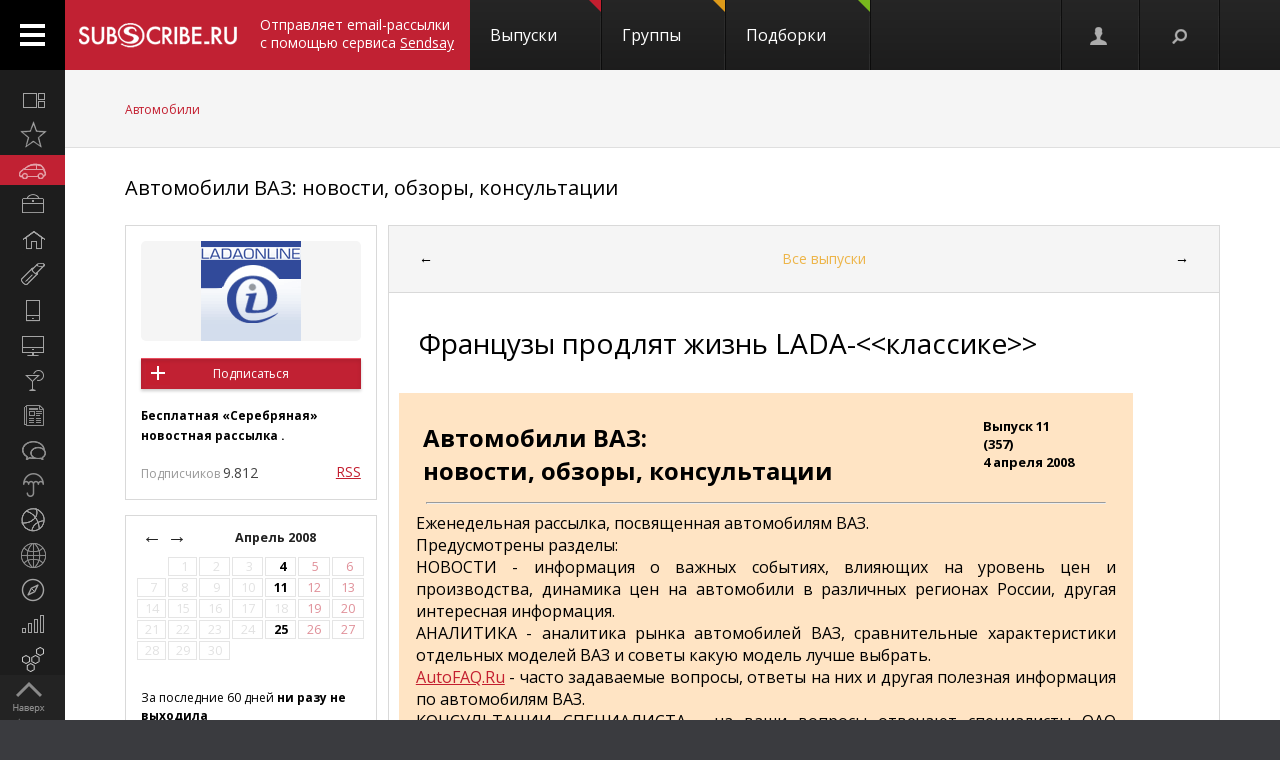

--- FILE ---
content_type: text/html; charset=koi8-r
request_url: https://subscribe.ru/archive/tech.auto.lada/200804/04150055.html
body_size: 104933
content:
<!--cat.desc.abt.-->
    
                                                    


<html xmlns="https://www.w3.org/1999/xhtml/" xml:lang="ru">
<head>

<link rel="stylesheet" type="text/css" href="/css/Ain1.css" />

<!--[if IE]><link rel="stylesheet" href="/static/css/screen.ie.css" type="text/css" media="screen"/><![endif]-->
<!--[if lte IE 6]><link rel="stylesheet" href="/static/css/screen.ie6.css" type="text/css" media="screen"/><![endif]-->


<link rel="Shortcut Icon" type="image/x-icon" href="/skin/favicon.ico" />

<link href="//fonts.googleapis.com/css?family=Open+Sans:300italic,400italic,600italic,700italic,400,300,600,700&amp;subset=latin,cyrillic-ext" rel="stylesheet" type="text/css">

<meta name="google-site-verification" content="7w7QrR7papqPLFDDS9amJFUuzLgkehOODtqeLiXl4xE" />
<meta name="yandex-verification" content="0424596139db3850" />

    <meta name="viewport" content="width=device-width, initial-scale=1, minimum-scale=1, maximum-scale=1, user-scalable=0" />

<meta name="Robots" content="index, follow">

<script type="text/javascript" src="/js/Ain1.js"></script>
<script type="text/javascript">var subscriberu_anchor = {
  'subscriberu_subscribe': { 'sub' : '<span class="unicsub_text">Я&nbsp;подписан</span>', 'unsub' : '<span class="unicsub_text">Подписаться</span>', 'subhover' : '<span class="unicsub_text">Отписаться</span>'},
  'subscriberu_love': {'love' : 'В&nbsp;избранном', 'unlove' : 'В&nbsp;избранное', 'lovehover' : 'Из&nbsp;избранного', 'friend' : 'Мой друг', 'friendhover' : 'Из&nbsp;друзей', 'nofriend' : 'В&nbsp;друзья'}  
};

var apimsg = {
'error/api/unkact' : 'неизвестный вызов API', 
'error/api/wpv' : 'неверные параметры вызова API', 
'error/author/notexists' : 'автор не существует', 
'error/issue/notexists' : 'выпуск не существует', 
'error/list/notexists' : 'рассылка не существует',
'error/member/notexists' : 'подписчик не существует', 
'error/member/exists' : 'подписчик существует', 
'error/anketa/badsocial' : 'неверная строка анекеты social', 
'error/anketa/badoptin' : 'неверная строка aнкеаты optin', 
'error/anketa/notall' : 'не заполнены все обязательны поля',
'error/anketa/noyyyy' : 'не указан год рождения', 
'error/password/badchar' : 'недопустимый символ в пароле', 
'error/password/wrong' : 'Вы ввели неверный пароль', 
'error/password/denied' : 'Исчерпан лимит неудачных попыток авторизации. Сервис будет доступен через час',
'error/email/badchar' : 'недопустимый символ в адресе',
'error/email/dogdot' : 'недопустимое сочетание @. в адресе', 
'error/email/doghypen' : 'недопустимое сочетание @- в адресе', 
'error/email/dotatend' : 'точка на конце адреса не допустима', 
'error/email/dotdog' : 'недопустимое сочетание .@ в адресе', 
'error/email/dotdot' : 'недопустимое сочетание .. в имени хоста в адресе',
'error/email/empty' : 'адрес пуст', 
'error/email/empty2' : 'адрес пуст',
'error/email/longdomain' : 'слишком длинное имя хоста в адресе', 
'error/email/multydog' : 'несколько символов @ в адресе', 
'error/email/nodog' : 'адрес без символа @', 
'error/email/nohost' : 'не указано имя хоста в адресе', 
'error/email/nouser' : 'не указано имя ящика в адресе',
'error/email/singleparthost' : 'в адресе имя хоста без точек', 
'error/email/toolong' : 'слишком длинный адрес', 
'error/email/wrongroot' : 'неверный домен верхнего уровня в адресе', 
'error/email/longmbox' : 'слишком длинное имя ящика в адресе', 
'error/email/waitstoplist' : 'адрес ожидает внесения в стоп-лист',
'error/email/waitunstoplist' : 'адрес ожидает удаления из стоп-листа', 
'error/email/instoplist' : 'адрес в стоп-листе', 
'error/email/exists' : 'адрес уже зарегистрирован', 
'error/email/notexists' : 'адрес не зарегистрирован', 
'error/member/inasl' : 'в стоп-листе у автора', 
'error/group/unkorclosed' : 'неизвестная рассылка или она закрыта', 
'member/quick/closed' : 'рассылка закрыта', 
'member/quick/nothing' : 'не указана рассылка для подписки', 
'member/quick/already' : 'этот адрес уже подписан на эту рассылку',
'member/confirm/notneed' : 'Адрес уже подтвержден. Закройте, пожалуйста, это окошко.',
'member/confirm/wrong passwd' : 'ввели пароль вместо кода',
'member/confirm/wrong badcookie' : 'неверный код',
'member/confirm/wait.html' : 'Сейчас вы будете перенаправлены на следующую страницу.<BR/>Если этого не произошло, перейдите по <a href=/member/join/anketa/target>ссылке</a>',
'error/confirm/terms_and_conditions' : 'подтвердите согласие с условиями пользования',
'error/confirm/personal_data' : 'подтвердите согласие на обработку персональных данных',
'info/done' : 'код выслан повторно'
}

var subscriberu_period = {'day' : 'день', 'month' : 'месяц', 'year' : 'год'};

var uimsg = {   'unblock' : 'Кликните для разблокировки', 
                 'recall' : 'Пароль отправлен на указанный адрес',
	      'sub_inasl' : 'подписчик в стоп-листе автора',
	         'sub_ms' : 'модерируемая подписка, автору послан запрос',
	        'sub_unk' : 'рассылка закрыта или код рассылки не опознан',
	     'endsession' : 'Текущая сессия закончилась. Для продолжения работы необходимо пройти авторизацию',
	       'maximize' : 'Развернуть',
	    	    'all' : 'всего',
	    	   'week' : 'неделя',		    
	      'deletemsg' : 'Удалить сообщение',
	     'msgdeleted' : 'Сообщение удалено',
	         'cancel' : 'отменить',
                'diffpwd' : 'Пароли не совпадают',
	       'quickadd' : 'Адрес XXX уже зарегистрирован, и для подписки вам необходимо указать пароль',   
         'congradulation' : '<span style="color:green">Адрес успешно зарегистрирован и подписка успешно произведена.</span><br/><br/>Для предотвращения несанкционированых подписок Вам отправлен запрос на подтверждение регистрации.',
                'confirm' : 'На указанный Вами адрес отправлено специальное письмо со ссылкой для подписки без ввода пароля.',
	      'maybebest' : '<br/>Может быть, лучше <a href="" class="linkconfirm">прислать специальное письмо</a> со ссылкой для подписки без ввода пароля?',		
        'groupmemberonly' : '<b>Материалы группы доступны только ее участникам.<br/><br/>Чтобы вступить в группу, войдите на сайт <a href="https://subscribe.ru/member/join" id="ajaxreg" style="cursor: pointer;">или зарегистрируйтесь</a></b><br/><br/><i>Уже участник? Авторизуйтесь, пожалуйста.</i>',
   'groupmemberonlyshort' : '<b>Материалы группы доступны только ее участникам</b>',
	       'putemail' : 'введите ваш адрес email',
	   'sendmeletter' : 'Я не хочу вспоминать пароль, <a href="" class="linkconfirm">пришлите мне письмо со ссылкой для подписки</a>',
         'archsearchtext' : 'Поиск по архиву этой рассылки',
             'forcomment' : 'Комментарии могут оставлять только зарегистрированные пользователи. Пожалуйста, авторизуйтесь или зарегистрируйтесь.',
	   'pleaseselect' : 'пожалуйста, выберите',
	            'cat' : 'кошка',
	       'emailcpt' : 'Ваш email-адрес для подписки',
	      'openidcpt' : 'Ваш openid для подписки',
	      'semailcpt' : 'E-mail:',
	     'sopenidcpt' : 'Openid:',
	        'welcome' : '<p>Добро пожаловать на информационный канал Subscribe.Ru!<p><b>Ваша подписка оформлена, но Ваша регистрация ещё не активирована</b> <p>Вам выслано письмо о том, как подтвердить регистрацию. <p>Обязательно подтвердите регистрацию, иначе Вы не сможете получать рассылки по почте. <p>Вы автоматически подписаны на &laquo;Новости Subscribe.Ru&raquo;, которые будут сообщать вам о новых рассылках (конечно, от этой рассылки можно отписаться). <p>Заполните, пожалуйста, анкету. Это поможет сделать сайт лучше, а Вам - принять участие в розыгрыше замечательных призов от нас и наших партнеров.',
      'alreadysubscribed' : '<p>Вы уже являетесь подписчиком Информационного Канала Subscribe.Ru и уже подписаны на выбранные рассылки. <p>Вы можете зайти в <a href="/member/issue">управление подпиской</a> и убедиться в этом.',
                'loading' : 'страница загружается...',
    	    'confirmcode' : 'На указанный вами адрес отправлено письмо с инструкциями и кодом подтверждения',
	        'vkerror' : 'Произошла ошибка, попробуйте другие способы авторизации',
	       'mruerror' : 'Произошла ошибка, попробуйте другие способы авторизации',
        	   'vkok' : 'Авторизация в vkontakte.ru прошла успешно, но она не связана ни с каким email-ом на нашем сайте. Привязка email необходима для подписки, поэтому укажите email.',
        	  'mruok' : 'Авторизация в Mail.Ru прошла успешно, но она не связана ни с каким email-ом на нашем сайте. Привязка email необходима для подписки, поэтому укажите email.',
		    'httperr' : 'При отправке запроса произошла ошибка',
            'no data' : 'нет данных',
    'doyouwantdeletetheme' : 'Вы действительно хотите удалить эту тему?',
    'doyouwantdeletecomment' : 'Вы действительно хотите удалить этот комментарий?',
    'deletecommentbanneduser' : 'Вы действительно хотите удалить этот комментарий и забанить пользователя?',
    'deleteallusercomments' : 'Вы действительно хотите удалить все комментарии пользователя?',
    'banneduser' : 'Вы действительно хотите забанить пользователя?',
    'unbanneduser' : 'Вы действительно хотите разбанить пользователя?',
    'recoverdeletedcomment' : 'Восстановить удаленный комментарий?'
	  };
	  
var subscriberu_month = {
 'genitivus' : ['', 'января', 'февраля', 'марта', 'апреля', 'мая', 'июня', 'июля', 'августа', 'сентября', 'октября', 'ноября', 'декабря'],
 'nominativus' : ['', 'январь', 'февраль', 'март', 'апрель', 'май', 'июнь', 'июль', 'август', 'сентябрь', 'октябрь', 'ноябрь', 'декабрь'],
 'rome' : ['', 'I', 'II', 'III', 'IV', 'V', 'VI', 'VII', 'VIII', 'IX', 'X', 'XI', 'XII']
}


var subscriberu_subscriber = ['подписчик', 'подписчика', 'подписчиков'];
var subscriberu_subscription = ['подписка', 'подписки', 'подписок'];
var subscriberu_member = ['участник', 'участника', 'участников'];
var subscriberu_view = ['просмотр', 'просмотра', 'просотров'];
var subscriberu_topic = ['тема', 'темы', 'тем'];
var subscriberu_comment = ['комментарий', 'комментария', 'комментариев'];
var subscriberu_rate = ['голос', 'голоса', 'голосов'];
var subscriberu_ratepos = ['положительный голос', 'положительных голоса', 'положительных голосов'];
var subscriberu_rateneg = ['отрицательный голос', 'отрицательных голоса', 'отрицательных голосов'];



var subscriberu_popup_cpt = {
  'reg'  : '<b>Быстрая регистрация <a href="https://subscribe.ru/member" id ="ajaxlogin" style="cursor:pointer;">или войти</a></b>', 
  'login' : '<b>Вход на сайт <a href="https://subscribe.ru/member/join" id ="ajaxreg" style="cursor:pointer;">или регистрация</a></b>',
  'email' : '<b>Быстрая подписка</b>'
}

var subscriberu_but_cpt = {
 'enter' : 'Войти',
 'subscribe' : 'Подписаться',
 'joingroup' : 'Вступить в группу',
 'ok' : 'ok',
 'deletetheme' : 'Удалить тему',
 'deletecomm' : 'Удалить комментарий',
 'deletecomments' : 'Удалить все комментарии',
 'recovercomm' : 'Восстановить комментарий',
 'deleteandbanned' : 'Удалить и забанить',
 'banneduser' : 'Забанить',
 'unbanneduser' : 'Разбанить'
}

var blog_error_code = 	{
			'wrong_captha':'Вы ввели неправильный код. Попробуйте еще раз, пожалуйста.',
			'no_confirm_user':'Вы не можете оставлять комментарии, потому что ваша регистрация ещё не подтверждена.<br /><a href="/member/confirm" target="_blank">Подтвердите регистрацию</a>'
			};

var blog_msg_code =  {    
            'comment_deleted' : 'комментарий удален',
            'cancel' : 'Отменить',
            'delete' : 'Удалить',
            'nick_free' : 'Ник свободен',
            'nick_used' : 'Ник занят'
            };


var subscriberu_country_name = ['РОССИЯ / ЦЕНТРАЛЬНЫЙ ФЕДЕРАЛЬНЫЙ ОКРУГ:', 'Москва', 'Московская область', 'Тульская область', 'Тверская область', 'Калужская область', 'Ярославская область', 'Рязанская область', 'Ивановская область', 'Воронежская область', 'Белгородская область', 'Костромская область', 'Смоленская область', 'Брянская область', 'Курская область', 'Тамбовская область', 'Владимирская область', 'Липецкая область', 'Орловская область', 'РОССИЯ / СЕВЕРО-ЗАПАДНЫЙ ФЕДЕРАЛЬНЫЙ ОКРУГ:', 'Санкт-Петербург', 'Ленинградская область', 'Мурманская область', 'Псковская область', 'Новгородская область', 'Вологодская область', 'Калининградская область', 'Архангельская область', 'Республика Карелия', 'Республика Коми', 'Ненецкий автономный округ', 'РОССИЯ / СИБИРСКИЙ ФЕДЕРАЛЬНЫЙ ОКРУГ:', 'Новосибирская область', 'Красноярский край', 'Иркутская область', 'Томская область', 'Кемеровская область', 'Омская область', 'Читинская область', 'Агинский Бурятский автономный округ', 'Усть-Ордынский Бурятский автономный округ', 'Республика Бурятия', 'Республика Алтай', 'Республика Хакасия', 'Алтайский край', 'Таймырский (Долгано-Ненецкий) автономный округ', 'Эвенкийский автономный округ', 'Республика Тыва', 'РОССИЯ / УРАЛЬСКИЙ ФЕДЕРАЛЬНЫЙ ОКРУГ:', 'Свердловская область', 'Челябинская область', 'Курганская область', 'Тюменская область', 'Ханты-Мансийский автономный округ', 'Ямало-Ненецкий автономный округ', 'РОССИЯ / ДАЛЬНЕВОСТОЧНЫЙ ФЕДЕРАЛЬНЫЙ ОКРУГ:', 'Хабаровский край', 'Приморский край (Владивосток)', 'Амурская область', 'Магаданская область', 'Чукотский автономный округ', 'Еврейская автономная область', 'Республика Саха (Якутия)', 'Камчатская область', 'Сахалинская область', 'Корякский автономный округ', 'РОССИЯ / ПРИВОЛЖСКИЙ ФЕДЕРАЛЬНЫЙ ОКРУГ:', 'Нижегородская область', 'Самарская область', 'Саратовская область', 'Пермская область', 'Республика Татарстан', 'Ульяновская область', 'Кировская область', 'Оренбургская область', 'Пензенская область', 'Удмуртская Республика', 'Республика Башкортостан', 'Коми-Пермяцкий автономный округ', 'Республика Марий Эл', 'Республика Мордовия', 'Чувашская Республика', 'РОССИЯ / ЮЖНЫЙ ФЕДЕРАЛЬНЫЙ ОКРУГ:', 'Ростовская область', 'Краснодарский край', 'Ставропольский край', 'Волгоградская область', 'Астраханская область', 'Республика Адыгея', 'Кабардино-Балкарская Республика', 'Республика Северная Осетия-Алания', 'Республика Калмыкия', 'Республика Дагестан', 'Карачаево-Черкесская Республика', 'Чеченская Республика', 'Республика Ингушетия', 'СТРАНЫ СНГ:', 'Азербайджан', 'Армения', 'Беларусь', 'Грузия', 'Казахстан', 'Кыргызстан', 'Молдова', 'Таджикистан', 'Туркменистан', 'Узбекистан', 'Украина', 'СТРАНЫ БАЛТИИ:', 'Литва', 'Латвия', 'Эстония', 'ОСТАЛЬНОЙ МИР:', 'США', 'Израиль', 'Германия', 'Канада', 'Великобритания', 'Австралия', 'Швеция', 'Люксембург', 'Франция', 'Италия', 'Нидерланды', 'Япония', 'Болгария', 'Китай', 'Финляндия', 'Испания', 'Польша', 'Чешская Республика', 'Турция', 'Бельгия', 'Австрия', 'Кипр', 'Бразилия', 'Швейцария', 'Саудовская Аравия', 'Объединенные Арабские Эмираты (ОАЭ)', 'Норвегия', 'Южная Корея', 'Прочие страны'];
var subscriberu_country_code = ['', 'RU77', 'RU50', 'RU71', 'RU69', 'RU40', 'RU76', 'RU62', 'RU37', 'RU36', 'RU31', 'RU44', 'RU67', 'RU32', 'RU46', 'RU68', 'RU33', 'RU48', 'RU57', '', 'RU78', 'RU47', 'RU51', 'RU60', 'RU53', 'RU35', 'RU39', 'RU29', 'RU10', 'RU11', 'RU83', '', 'RU54', 'RU24', 'RU38', 'RU70', 'RU42', 'RU55', 'RU75', 'RU80', 'RU85', 'RU03', 'RU04', 'RU19', 'RU22', 'RU84', 'RU88', 'RU17', '', 'RU66', 'RU74', 'RU45', 'RU72', 'RU86', 'RU89', '', 'RU27', 'RU25', 'RU28', 'RU49', 'RU87', 'RU79', 'RU14', 'RU41', 'RU65', 'RU82', '', 'RU52', 'RU63', 'RU64', 'RU59', 'RU16', 'RU73', 'RU43', 'RU56', 'RU58', 'RU18', 'RU02', 'RU81', 'RU12', 'RU13', 'RU21', '', 'RU61', 'RU23', 'RU26', 'RU34', 'RU30', 'RU01', 'RU07', 'RU15', 'RU08', 'RU05', 'RU09', 'RU20', 'RU06', '', 'AZ,,', 'AM,,', 'BY,,', 'GE,,', 'KZ,,', 'KG,,', 'MD,,', 'TJ,,', 'TM,,', 'UZ,,', 'UA,,', '', 'LT,,', 'LV,,', 'EE,,', '', 'US,,', 'IL,,', 'DE,,', 'CA,,', 'UK,,', 'AU,,', 'SE,,', 'LU,,', 'FR,,', 'IT,,', 'NL,,', 'JP,,', 'BG,,', 'CN,,', 'FI,,', 'ES,,', 'PL,,', 'CZ,,', 'TR,,', 'BE,,', 'AT,,', 'CY,,', 'BR,,', 'CH,,', 'SA,,', 'AE,,', 'NO,,', 'KR,,', ',,WW'];
</script>




<title>
            Французы продлят жизнь LADA-&lt;&lt;классике&gt;&gt; (tech.auto.lada) : Рассылка : Subscribe.Ru
                </title>


    <meta name="keywords" content="автомобили ВАЗ Лада ОАО АВТОВАЗ новости обзоры каталог модельный ряд цены концепт переднеприводные заднеприводные полноприводные модели анонс пресса эксплуатация потребительский свойства испытания автомобилист автолюбитель двигатель кузов салон">
    <meta name="author" content="contact@ladaonline.ru Ведущий рассылки Роман">
    <meta name="description" content="LADA PRIORA получит комплектацию &gt;; С 1 апреля повышены цены на Шевроле Ниву; От первых &gt; до 25-миллионной &gt;; Правительство Московской области продолжает борьбу с автохламом ; В 2008 году российский авторынок вырастет до 3 млн. единиц; Иностранные производители компонентов идут в Россию; Советы для водителей, попавших в ДТП; Механизм открытия багажника - авторская работа; Результат ТехОсмотра: Карбовая десятка - эталон экологии! ...">
            <meta property="og:image" content="https://subscribe.ru/img/new/imgpsh_fullsize.png"/>
    

            <link rel="alternate" type="application/atom+xml"
              title="Выпуски &quot;Автомобили ВАЗ: новости, обзоры, консультации&quot; (Atom)"
              href="https://subscribe.ru/archive/tech.auto.lada/index.atom" />
        <link rel="alternate" type="application/atom+xml"
              title="Выпуски &quot;Автомобили ВАЗ: новости, обзоры, консультации&quot; (RSS)"
              href="https://subscribe.ru/archive/tech.auto.lada/index.rss" />
    



</head>

<body>

<!-- FELIS obj=#include name=include/loginform.html -->

<div id="all"> <!-- catalog/pre -->
    <div class="header-spacer"></div>

    <div class="noPhones top_adv pcs">
        <div style="text-align:center;">
            <div id="yandex_ad" style="display: inline-block;">
        <!-- mg= ig=US, ra=18.189.43.75 -->    </div>
    </div>
    </div>




<!--FELIS obj=#include name=include/misccache/iprjlastnews/index-->

<header class="noauth">
  <a href="#" class="menu_link"></a>
  <a title="Subscribe.Ru" href="/" class="logo logo-red "></a>
<a class="sendsay-block" href="https://sendsay.ru/?utm_source=subscribe-toplogo&amp;utm_medium=subswebsite&amp;utm_campaign=subscribe-toplogo" target="_blank">Отправляет email-рассылки с&nbsp;помощью сервиса <u>Sendsay</u></a>
 
    <div class="topmenu_wrap">
        <div class="topmenu_wrap-inner">
            <ul class="topmenu">

                
                <li class="topmenu_item">
                    <span class="topmenu_link-wrap">
                        <a class="topmenu_link" href="/digest">
                        Выпуски<span class="topmenu_info topmenu_info-1"></span></a>

                    </span>
                </li>
                <li class="topmenu_item">
                    <span class="topmenu_link-wrap">
                        <a class="topmenu_link" href="/group/">
                        Группы<span class="topmenu_info topmenu_info-2"><!--group=9.963--></span></a>

                    </span>
                </li>
                <li class="topmenu_item">
                    <span class="topmenu_link-wrap">
                        <a class="topmenu_link" href="/member/lenta">
                        Подборки<span class="topmenu_info topmenu_info-3"></span> </a>

                    </span>
                </li>
            </ul>
        </div>
    </div>


  <ul class="usermenu">
       <!-- 
                      -->

                                                  <li class="usermenu_item">
          <a href="/member/join" class="usermenu_link usermenu_link-1" onclick="showloginForm(0,'/archive/tech.auto.lada/200804/04150055.html'); return false" title="Вход\Регистрация"></a>
      </li>
  
      <li class="usermenu_item"><a href="" class="usermenu_link usermenu_link-2"></a></li>
  </ul>

  <div class="scroll_up toTop">
      <a class="scroll_up-inner" href="" id="scrollup"></a>
  </div>



    <div class="search">
        <form action="/search/" method="post">
            <div class="search-input">
                <input name="q" type="text"  value="Поиск" onfocus="if (this.value == 'Поиск') {this.value = '';}" onblur="this.value=!this.value?'Поиск':this.value;" />
            </div>
            <input name="where" value="subs" type="hidden">            <input name="charset" value="кошка" type="hidden">
            <input type="submit" value="Найти" class="search-submit button button-red" />
            <span class="search-clear"></span>
        </form>
    </div>


        




</header>

<div class="up noPhones"></div>



            
                            

         <!--add left column -->

    
<div class="leftmenu noPhones">
    <a href="#" class="leftmenu_arrows"></a>
        <ul class="leftmenu_ul">

                                          <li class="leftmenu_item"><a class="leftmenu_link" href="/archive/" title="Все вместе">
                            <span class="leftmenu_icon leftmenu_icon-0">&nbsp;</span>
                            <span class="leftmenu_title">Все вместе</span></a>

       <li class="leftmenu_item">
              <a class="leftmenu_link" href="/archive/latest" title="Открыто недавно">
              <span class="leftmenu_icon leftmenu_icon-latest"></span>
                            <span class="leftmenu_title">
                                                 Открыто недавно
                                   </span>
       </a>

       <li class="leftmenu_item">
              <a class="leftmenu_link" href="/archive/auto" title="Автомобили">
              <span class="leftmenu_icon leftmenu_icon-auto"></span>
                            <span class="leftmenu_title">
                                                 Автомобили
                                   </span>
       </a>

       <li class="leftmenu_item">
              <a class="leftmenu_link" href="/archive/business" title="Бизнес и карьера">
              <span class="leftmenu_icon leftmenu_icon-business"></span>
                            <span class="leftmenu_title">
                                                 Бизнес и карьера
                                   </span>
       </a>

       <li class="leftmenu_item">
              <a class="leftmenu_link" href="/archive/home" title="Дом и семья">
              <span class="leftmenu_icon leftmenu_icon-home"></span>
                            <span class="leftmenu_title">
                                                 Дом и семья
                                   </span>
       </a>

       <li class="leftmenu_item">
              <a class="leftmenu_link" href="/archive/woman" title="Мир женщины">
              <span class="leftmenu_icon leftmenu_icon-woman"></span>
                            <span class="leftmenu_title">
                                                 Мир женщины
                                   </span>
       </a>

       <li class="leftmenu_item">
              <a class="leftmenu_link" href="/archive/hitech" title="Hi-Tech">
              <span class="leftmenu_icon leftmenu_icon-hitech"></span>
                            <span class="leftmenu_title">
                                                 Hi-Tech
                                   </span>
       </a>

       <li class="leftmenu_item">
              <a class="leftmenu_link" href="/archive/comp" title="Компьютеры и интернет">
              <span class="leftmenu_icon leftmenu_icon-comp"></span>
                            <span class="leftmenu_title">
                                                 Компьютеры и интернет
                                   </span>
       </a>

       <li class="leftmenu_item">
              <a class="leftmenu_link" href="/archive/culture" title="Культура, стиль жизни">
              <span class="leftmenu_icon leftmenu_icon-culture"></span>
                            <span class="leftmenu_title">
                                                 Культура, стиль жизни
                                   </span>
       </a>

       <li class="leftmenu_item">
              <a class="leftmenu_link" href="/archive/media" title="Новости и СМИ">
              <span class="leftmenu_icon leftmenu_icon-media"></span>
                            <span class="leftmenu_title">
                                                 Новости и СМИ
                                   </span>
       </a>

       <li class="leftmenu_item">
              <a class="leftmenu_link" href="/archive/socio" title="Общество">
              <span class="leftmenu_icon leftmenu_icon-socio"></span>
                            <span class="leftmenu_title">
                                                 Общество
                                   </span>
       </a>

       <li class="leftmenu_item">
              <a class="leftmenu_link" href="/archive/weather" title="Прогноз погоды">
              <span class="leftmenu_icon leftmenu_icon-weather"></span>
                            <span class="leftmenu_title">
                                                 Прогноз погоды
                                   </span>
       </a>

       <li class="leftmenu_item">
              <a class="leftmenu_link" href="/archive/sport" title="Спорт">
              <span class="leftmenu_icon leftmenu_icon-sport"></span>
                            <span class="leftmenu_title">
                                                 Спорт
                                   </span>
       </a>

       <li class="leftmenu_item">
              <a class="leftmenu_link" href="/archive/country" title="Страны и регионы">
              <span class="leftmenu_icon leftmenu_icon-country"></span>
                            <span class="leftmenu_title">
                                                 Страны и регионы
                                   </span>
       </a>

       <li class="leftmenu_item">
              <a class="leftmenu_link" href="/archive/travel" title="Туризм">
              <span class="leftmenu_icon leftmenu_icon-travel"></span>
                            <span class="leftmenu_title">
                                                 Туризм
                                   </span>
       </a>

       <li class="leftmenu_item">
              <a class="leftmenu_link" href="/archive/economics" title="Экономика и финансы">
              <span class="leftmenu_icon leftmenu_icon-economics"></span>
                            <span class="leftmenu_title">
                                                 Экономика <span class="noPhones">и финансы</span>
                                   </span>
       </a>

                                          <li class="leftmenu_item">
    <a class="leftmenu_link leftmenu_link-33" href="https://sendsay.ru/?utm_source=subscribe-mainmenu&utm_medium=subswebsite&utm_campaign=subscribe-mainmenu" title="Email-маркетинг">
    <span class="leftmenu_icon leftmenu_icon-33">&nbsp;</span>
    <span class="leftmenu_title">Email-маркетинг</span></a></li>
</li>
</ul>
</div>

    <script type="text/javascript">
        $(function () {
            var href = $('.bread-red .bread_list a:first').attr('href'),
                    menuItem = $('.leftmenu_link[href="'+href+'"]'),
                    items = $('.leftmenu_link');
            items.removeClass('leftmenu_link-active');
            menuItem.addClass('leftmenu_link-active');
        });
    </script>




<section class="maincontent">







            <div class="bread bread-red noPhones"><div class="inside">
    <ul class="bread_list"><a href="/archive/auto" target="_top">Автомобили</a></ul>

    </div></div>


<div class="group-page"><div class="inside">
    <div class="group_phoneGrey">
        <h3 class="group_title">
                                                <a href="/catalog/tech.auto.lada" id="name">Автомобили ВАЗ: новости, обзоры, консультации</a>
        </h3>
        <script type="text/javascript">
            chsymb('#name');
            chsymb('title');
        </script>
    </div>

    <div class="layer-grid5 catalog-descr">
        <div class="layer-left">
            <div class="article_about">
                <!--anketa-->
                    <!-- mg= ig=US, ra=18.189.43.75 -->
                <!--/anketa-->


                <div class="article_meta">
                    <div class="article_userpic noTabletsPort noTabletsLand" id="artLogo_wrap">
                        <a href="/catalog/tech.auto.lada"><img src="/catalog/tech.auto.lada/logo.png" alt="" class="article_pic" id="artLogo"/></a>
                        <script type="text/javascript">
                            window.onload = function() {
                                var height = document.getElementById('artLogo').height;
                                var width = document.getElementById('artLogo').width;
                                if(width>2 && height>2) {
                                    var meta =document.createElement('meta');
                                    meta.content='https://subscribe.ru/catalog/tech.auto.lada/logo.png';
                                    meta.setAttribute('property', 'og:image');
                                    document.head.insertBefore(meta, document.head.childNodes[0]);
                                } else {
                                    document.getElementById('artLogo_wrap').style= "display:none;";
                                    document.getElementById('artActions').style= "width:95%;text-align: center;";
                                }
                            }
                        </script>
                    </div>
                    <div class="article_actions" id="artActions">
                        <span class="article_line noTabletsPort noTabletsLand"></span>
                        
                                                                

                                                        <a href="/member/quick?grp=tech.auto.lada"
                               class="subscriberu_biglist subscriberu_subscribe subscriberu_notsubscribed subscriberu_unknown button button-red l1488" lid="l1488">Подписаться</a>
                        
                        <span class="article_line"></span>
                                                    <b class="noTabletsPort noTabletsLand"><small>
                                <!---->
                                        Бесплатная &laquo;Серебряная&raquo; новостная рассылка
                                        .                                <!---->
                            </small></b>
                                                        <span class="article_line"></span>
                            <span class="article_subers">Подписчиков <nobr class="article_subersCount">9.812</nobr></span>
                                                <!--rss-->
                                                                                                                                                                                                                                                <a href="/archive/tech.auto.lada/index.rss" class="rss red">RSS</a>
                                                                                                                                                                                        <!--/rss-->
                    </div>
                </div>
                <div class="article_info">

                    <!--calendar-->
                                        <div class="mod_calendar mod_calendar-border noPhones noTabletsPort noTabletsLand">
                                                                                                <!-- 702 -->
<span id="calendarblock_702">
<table class="calendar">
<tr>
<td class="top" colspan="7">
<a class="link" href="/archive/tech.auto.lada/2008.html" onclick="$('#calendarblock_702').load('/blog/tech.auto.lada/calendar/200804/-');return false">&larr;</a> 
&nbsp;
<a href="/archive/tech.auto.lada/2008.html">
Апрель
2008
</a>
&nbsp;

 <a class="link" href="/archive/tech.auto.lada/2008.html" onclick="$('#calendarblock_702').load('/blog/tech.auto.lada/calendar/200804/+');return false">&rarr;</a>

</td>
</tr>

<tr align="center">



<td colspan="1"></td>


<td>


<div class="subscriberu_fbbox">&nbsp;1</div>


</td>




<td>


<div class="subscriberu_fbbox">&nbsp;2</div>


</td>




<td>


<div class="subscriberu_fbbox">&nbsp;3</div>


</td>




<td>


<div class="subscriberu_fbbox"><a href="/archive/tech.auto.lada/200804/04150055.html">&nbsp;4</a></div>


</td>




<th>


<div class="subscriberu_fbbox">&nbsp;5</div>


</th>




<th>


<div class="subscriberu_fbbox">&nbsp;6</div>


</th>


</tr><tr align="center">


<td>


<div class="subscriberu_fbbox">&nbsp;7</div>


</td>




<td>


<div class="subscriberu_fbbox">&nbsp;8</div>


</td>




<td>


<div class="subscriberu_fbbox">&nbsp;9</div>


</td>




<td>


<div class="subscriberu_fbbox">10</div>


</td>




<td>


<div class="subscriberu_fbbox"><a href="/archive/tech.auto.lada/200804/11140831.html">11</a></div>


</td>




<th>


<div class="subscriberu_fbbox">12</div>


</th>




<th>


<div class="subscriberu_fbbox">13</div>


</th>


</tr><tr align="center">


<td>


<div class="subscriberu_fbbox">14</div>


</td>




<td>


<div class="subscriberu_fbbox">15</div>


</td>




<td>


<div class="subscriberu_fbbox">16</div>


</td>




<td>


<div class="subscriberu_fbbox">17</div>


</td>




<td>


<div class="subscriberu_fbbox">18</div>


</td>




<th>


<div class="subscriberu_fbbox">19</div>


</th>




<th>


<div class="subscriberu_fbbox">20</div>


</th>


</tr><tr align="center">


<td>


<div class="subscriberu_fbbox">21</div>


</td>




<td>


<div class="subscriberu_fbbox">22</div>


</td>




<td>


<div class="subscriberu_fbbox">23</div>


</td>




<td>


<div class="subscriberu_fbbox">24</div>


</td>




<td>


<div class="subscriberu_fbbox"><a href="/archive/tech.auto.lada/200804/25134753.html">25</a></div>


</td>




<th>


<div class="subscriberu_fbbox">26</div>


</th>




<th>


<div class="subscriberu_fbbox">27</div>


</th>


</tr><tr align="center">


<td>


<div class="subscriberu_fbbox">28</div>


</td>




<td>


<div class="subscriberu_fbbox">29</div>


</td>




<td>


<div class="subscriberu_fbbox">30</div>


</td>
</tr>
</table>
</span>


                        <div class="mod_calInfo">
                                                                                                <p>
                                                                                                                                                                                        <br/>За последние 60 дней                                                                                                                                                                                                                                                                                    <b>ни разу не выходила</b>

                                                                                                                                                                                                                            </p>

                                    <p class="word-break">
                                                                                                                                    <br/>Сайт рассылки:
                                                                                                    <a href="http://www.ladaonline.ru" target="_blank">http://www.ladaonline.ru</a>
                                                                                                                                    
                                        
                                                                                    <br/>Открыта:
                                                                                28-07-2000

                                                                                                                                                                                                                        

                                        <!-- xz from what if???]-->
                                        
                                                                                                                                                                                                                                                                
                                                                                                                                                                                        <br/>Адрес
                                                     автора:                                                        <A HREF="mailto:tech.auto.lada-owner@subscribe.ru">tech.auto.lada-owner@subscribe.ru</A>
                                                                                                                                                                        </p> <!--/gray-->
                                                            
                        </div>
                    </div>
                    <!--/calendar-->

                    <!-- search -->
                                            
                            <form id="archsearch" class="archsearch" method="post" action="/search/">
                                <input id="archsearchq" type="text" class="tbx empty" name="q" value="" />
                                <input type="submit" class="button button-red" value="Найти" >
                                <input type="hidden" name="charset" value="кошка">
                                <input type="hidden" name="where" value="arch">
                                <input type="hidden" name="new" value="1">
                                <input type="hidden" name="filter" value="sub:tech.auto.lada">
                                <input type="hidden" name="ext1" value="архиве рассылки &quot;Автомобили ВАЗ: новости, обзоры, консультации&quot;">
                            </form>
                    <script type="text/javascript">
                        $(function () {
                            $('#archsearch input[type=submit]').live('click', function (e) {
                                e.preventDefault();
                                var query = $(this).closest('form').find('input[name=q]').val();
                                var curr_url = "tech.auto.lada";
                                window.open("https://www.google.ru/search?q=" + encodeURI(query) + "&sitesearch=subscribe.ru/archive/" + curr_url + "/", "_blank");
                            });
                        });
                    </script>
                        
                                                                <!--/search -->

                    <div class="article_author">
                                                    <span class="pre">Автор</span>
                                                                                                    




                
<div class="subscriberu_fbbox">
    <a href="/author/810"
class="subscriberu_titlesand subscriberu_avatar">
            <span class="subscriberu_wrapImg">
                    <img width="25" height="25" class="group_miniPic" src="https://subscribe.ru/img/johndoe_100x100.png" alt=""/>        </span></a>
        <span class="subscriberu_wrapName">
                <a href="/author/810"
           class="subscriberu_titlesand subscriberu_avatar">
            Светлана Целикова </a></span>
    


</div>

                    </div>
                    <div class="article_desc noTabletsPort noTabletsLand">
                                                                                                 </div>

                                                                        <!-- stat -->
                            <h3 class="article_h3"><a href="/stat/tech.auto.lada">Статистика</a></h3>
                            <div class="article_stat">
                                <span class="article_statSubs red">9.812 подписчиков</span>
                                <br>
                                <span class="article_statGain">+3 за неделю</span>

                                
                                                            </div><!-- /stat -->
                                            


                            </div>
            </div>
            
            <!--adv-->
            <div class="noPhones noTabletsLand noTabletsPort adv">
            <!-- mg= ig=US, ra=18.189.43.75 -->                            <!--adv1-->
                <!-- mg= ig=US, ra=18.189.43.75 -->                        <!--adv2,3-->
            <!-- mg= ig=US, ra=18.189.43.75 -->            <!-- mg= ig=US, ra=18.189.43.75 -->            

            </div>

        </div> <!--/layer-left-->

        <div class="catmenu phones"><div class="inside">
            <ul class="catmenu_ul">
                <li class="catmenu_item"><a href="/catalog/tech.auto.lada" class="catmenu_link catmenu_link-active">Выпуски</a></li>
                <li class="catmenu_item"><a href="/stat/tech.auto.lada" class="catmenu_link">Статистика</a></li>

                <li class="phones catmenu_grad"></li>
                <li class="phones catmenu_grad2" style="display: none;"></li>
            </ul>
        </div></div>

        <div class="layer-right">
                        <!--archive-->
                                <div class="archive-article_pages">
    <a rel="nofollow" href="/archive/tech.auto.lada/nav/prev/20080404150055.html" class="archive-article_prev">&larr;</a>
    &nbsp;
    <a href="/archive/tech.auto.lada/" class="archive-article_alltopics">Все выпуски</a>
    &nbsp;
    <a rel="nofollow" href="/archive/tech.auto.lada/nav/next/20080404150055.html" class="archive-article_next">&rarr;</a>
</div>

<div class="group_content neoptin">
    <div class="group_sends noLeftmenu">

        
        <span id="hypercontext">
        <h2 class="bordo">Французы продлят жизнь LADA-<<классике>></h2>
        <br/>
        <style><--
  
--></style>        <!-- # include virtual="/skin/issue/pre.shtml"-->
<table summary="" cellspacing="5" cellpadding="5" border="0" bgcolor="#ffffff" style="background-color: #ffffff; background-image: ;">
<tr valign="top" align="left">
<td bgcolor="#ffffff" style="padding: 5px; background-color: #ffffff; background-image: ; "><TABLE BORDER=0 CELLPADDING=15 WIDTH=700 align=center BGCOLOR=bisque>
<TR>
<TD>
 
<TABLE BORDER=0 CELLSPACING=0 CELLPADDING=7 WIDTH=700>
<TR>
<TD WIDTH="80%" VALIGN="BOTTOM"><B><FONT SIZE=5>Автомобили ВАЗ:<BR> новости, обзоры, консультации</B></FONT></TD>
<TD WIDTH="20%" VALIGN="BOTTOM"><B><FONT SIZE=2><P ALIGN="RIGHT">Выпуск 11<br> (357) <BR> 4 апреля 2008</B></FONT></TD>
</TR>
</TABLE>
 
      <HR>
 
      <P align=justify><FONT size=3>Еженедельная рассылка, посвященная 
      автомобилям ВАЗ.<BR>Предусмотрены разделы:<BR>НОВОСТИ - информация о 
      важных событиях, влияющих на уровень цен и производства, динамика цен на 
      автомобили в различных регионах России, другая интересная 
      информация.<BR>АНАЛИТИКА - аналитика рынка автомобилей ВАЗ, сравнительные 
      характеристики отдельных моделей ВАЗ и советы какую модель лучше 
      выбрать.<BR><A href=" http://www.autofaq.ru/">AutoFAQ.Ru</A> - часто 
      задаваемые вопросы, ответы на них и другая полезная информация по 
      автомобилям ВАЗ.<BR>КОНСУЛЬТАЦИИ СПЕЦИАЛИСТА - на ваши вопросы отвечают 
      специалисты ОАО АВТОВАЗ, здесь вы сможете задать интересующий вас вопрос и 
      он не останется без ответа. <BR><A 
      href=" http://www.ladaonline.ru/gal.asp">ФОТОГАЛЕРЕЯ Ladaonline</A> почти 
      3000 любительских и профессиональных снимков, в разделах по моделям 
      автомобилей LADA и не только <BR><A href="mailto:svetahome@inbox.ru">Пишите нам</A>, 
      предлагайте новые разделы и темы, а мы постараемся сделать нашу рассылку 
      не только интересной, но и полезной для вас. </FONT></P>


      <HR>
      <FONT size=4><B>НОВОСТИ</B></FONT> 
      <HR>

     <P align=justify><B><FONT size=4>Французы продлят жизнь LADA-&laquo;классике&raquo;</FONT></B></P>
      <p align=justify><img src=http://www.ladaonline.ru/pics/galery/vaz2105_2.jpg align=left> Французским специалистам 

компании Renault, которые уже приступили к изучению производства автомобилей на АВТОВАЗе, очень понравился автомобиль LADA 

2107. По их мнению, основное достоинство этой машины &ndash; это сочетание полноразмерного кузова, простой функциональной 

конструкции и низкой цены (порядка 4000 Евро). По <b><a href=http://www.autostat.ru/view.asp?t=2&n=51>информации</a></b> 

аналитического  агентства  &laquo;АВТОСТАТ&raquo;, французы уже начали активно думать над продлением жизненного цикла семейства вазовской 

&laquo;классики&raquo;. По мнению директора агентства <b><a href=http://www.autostat.ru>&laquo;АВТОСТАТ&raquo;</a></b> Сергея Целикова, интерес 

французской команды Renault к модели LADA 2107 вполне оправдан. В тот момент, когда весь автомобильный мир мучается над 

вопросом создания low-cost car, и вкладывает в это огромные деньги, в России ежегодно выпускается и продается по 300 тысяч 

таких машин.<br>
Аналитик отмечает, что &laquo;супер-дешевые&raquo; автомобили, выпускаемые китайским и индийским автопромом &ndash; это в основном 

микоролитражки с небольшими габаритами &ndash; 3-3,5 метра в длину и объемом двигателя до 1,0 литра. То есть аналоги нашей &laquo;Оки&raquo;. А 

вот вазовская классика &ndash; это  полноценный городской автомобиль верхнего сегмента класса &laquo;В&raquo; с достаточно мощным двигателем 

объемов 1,5-1,6 л. По его мнению, если провести небольшой рестайлинг и удержать цену, то жизненный цикл семейства &laquo;классики&raquo; 

можно продлить еще минимум на 5-7 лет, а при удачном проекте и на 8-10 лет. При этом, данную модель, за счет низкой цены 

можно с успехом продавать не только в России, но и на многих развивающихся рынках.
</p>
     <P align=right><A href="http://www.ladaonline.ru/" target=_blank><I>ИА 
      Ladaonline</I></A></P>


    <P align=justify><B><FONT size=4>LADA PRIORA получит комплектацию &laquo;супер-люкс&raquo;</FONT></B></P>
      <p align=justify>Для автомобилей семейства LADA PRIORA предусмотрено 4 варианта исполнения, различных по оснащению: 

&laquo;стандарт&raquo;, &laquo;норма&raquo;, &laquo;люкс&raquo;, &laquo;супер-люкс&raquo;. В самой доступной комплектации &ndash; &laquo;стандарт&raquo; - автомобиль сохранит основные 

конструктивные элементы, влияющие на уровень безопасности: усиленный кузов, подушку безопасности водителя. Такая комплектация 

будет освоена в перспективе. Вариант &laquo;норма&raquo; уже хорошо знаком потребителю &ndash; с него начался выпуск седана LADA PRIORA. 

&laquo;Люксовые&raquo; автомобили вышли в свет недавно. Такие автомобили в дополнение к опциям варианта &laquo;норма&raquo; получили передние 

противотуманные фары, антиблокировочную систему тормозов, подушку безопасности пассажира, механизмы преднатяжения и 

ограничения усилия передних ремней безопасности, подогрев передних сидений. Применена бархатная обивка сидений и дверей с 

большой гаммой цветовых опционов, а также установлены электростеклоподъемники задних дверей. Кроме того, предусмотрены модуль 

освещения салона с индивидуальным включением плафонов водителя и пассажира переднего сиденья, центральный плафон освещения 

салона, плафоны подсветки входа-выхода на обивках передних дверей. &laquo;Впоследствии для &laquo;люксовых&raquo; версий мы планируем изменить 

дизайн рычага коробки передач и рулевого колеса, и в дополнение ко всему вышеперечисленному набору потребитель сможет 

заказать климатическую систему и штатную магнитолу&raquo;, - рассказал руководитель проекта LADA PRIORA Олег Груненков. <br>
Вариант &laquo;супер-люкс&raquo; будет по оснащению превосходить все автомобили АВТОВАЗа, когда-либо выпускавшиеся серийно. В эту версию 

дополнительно будут включены такие непривычные для российского потребителя опции, как система безопасной парковки, система 

автоматического включения света фар и стеклоочистителя. Помимо удобства, это оборудование улучшит активную безопасность 

автомобилей LADA PRIORA.
</p>
      <P align=right><A href="http://www.ladaonline.ru/" target=_blank><I>ИА 
      Ladaonline</I></A></P>
 

     <P align=justify><B><FONT size=4>Роботы АВТОВАЗа</FONT></B></P>
      <p align=justify>АВТОВАЗ будет выпускать для нужд отечественной промышленности до 1 тысячи штук ежегодно.  В конце 2007 

года ОАО &laquo;АВТОВАЗ&raquo; совместно с Московским государственным технологическим университетом &laquo;Станкин&raquo; выиграли конкурс 

Правительства РФ на реализацию инновационного проекта государственного значения по теме &laquo;Разработка и освоение производства 

гаммы отечественных универсальных технологических роботов для массовых автоматизированных производств гражданской и 

машиностроительной продукции&raquo;. Роботами, сконструированными и произведенными в производстве технологического оборудования 

<b><a href=http://robot.vaz.ru>(ПТО) АВТОВАЗа</a></b>, планируется оснащать российские предприятия в самых различных 

отраслях, где требуется автоматизация производства. С начала этого года в ПТО ОАО &laquo;АВТОВАЗ&raquo; начались работы по данному 

проекту федерального значения.<br>
Программа рассчитана до 2010 года и предполагает создание целого ряда роботов грузоподъемностью от 15 до 350 кг, сообщается в 

пресс-релизе. В настоящее время в ПТО сформирована и работает группа специалистов по реализации этой задачи. В течение 

ближайших трех лет будет разработана и освоена технология по серийному изготовлению роботов для нужд отечественной 

промышленности до 1 тысячи штук ежегодно.
</p>
     <P align=right><A href="http://www.ladaonline.ru/" target=_blank><I>ИА 
      Ladaonline</I></A></P>


     <P align=justify><B><FONT size=4>В III квартале производство хэтчбеков LADA PRIORA выйдет на проектную 

мощность</FONT></B></P>
      <p align=justify>Темпы производства хэтчбеков LADA PRIORA постоянно наращиваются. В январе была выпущена установочная 

серия хэтчбеков LADA PRIORA - 34 автомобиля. В феврале начался товарный выпуск новинки. Первая партия состояла из 125 машин. 

Мартовский план - 459 хэтчбеков LADA PRIORA. Выход на проектную мощность - до 9000 хэтчбеков LADA PRIORA в месяц планируется 

в третьем квартале 2008 года. <br>
Как сообщалось <b><a href=http://www.ladaonline.ru/news.asp?News=5784>LADAONLINE ранее</a></b>, в этом году запланировано 

выпустить 71 тысячу хэтчбеков LADA PRIORA.
</p>

      <P align=right><A href=" http://www.ladaonline.ru/" target=_blank><I>ИА 
      Ladaonline</I></A></P>


     <P align=justify><B><FONT size=4>С 1 апреля повышены цены на Шевроле Ниву</FONT></B></P>
      <p align=justify>С 1 апреля 2008 года розничные цены на автомобили Шевроле Нива комплектации L повышаются на 8 тыс. 

рублей, LC, GLS и GLC на 9 тыс. рублей, GLX (FAM1) на 34 тыс. рублей. Об этом сообщается на официальном <b><a 

href=http://www.gm-avtovaz.ru>сайте компании</a></b>.<br>
Таким образом, стоимость автомобилей Шевроле Нива L составит 368.000,00 рублей, LC &ndash; 395.000,00 рублей, GLS &ndash; 404.000,00 

рублей, GLC &ndash; 431.000,00 рублей и GLX (FAM1) 629.000,00 рублей.<br>
Предыдущее повышение цен состоялось 1 января 2008 года. Тогда розничные цены на автомобили Шевроле Нива комплектаций L, LC, 

GLS, GLX (FAM1) повышаются на 10 тыс. рублей и комплектации GLC на 11 тыс. рублей.
</p>
     <P align=right><A href="http://www.ladaonline.ru/" target=_blank><I>ИА 
      Ladaonline</I></A></P>



     <P align=justify><B><FONT size=4>От первых &laquo;Жигулей&raquo; до 25-миллионной &laquo;ЛАДЫ&raquo;</FONT></B></P>
      <p align=justify>Накануне дня выпуска АВТОВАЗом первого автомобиля в Тольятти пройдет автопарад -  &laquo;От первых &laquo;Жигулей&raquo; 

до 25-миллионной &laquo;ЛАДЫ&raquo;. 19 апреля 2008 года исполняется 38 лет народному автомобилю &ndash; &laquo;копейке&raquo; ВАЗ 2101. А в мае нынешнего 

года с конвейера завода  сойдет 25-миллионный автомобиль.<br>
Перед стартом автопарада на площади им. Полякова (возле здания заводоуправления ОАО &laquo;АВТОВАЗ&raquo;) 18 апреля в 11-00 состоится 

торжественный митинг, на котором в присутствии прессы выступят руководители и ветераны завода. Участникам автопарада &mdash; 

владельцам &laquo;Жигулей&raquo; &laquo;самого почтенного возраста&raquo; вручат памятные сувениры. В составе колонны: модельный ряд ОАО &laquo;АВТОВАЗ&raquo;, 

спецавтомобили на базе а/м &laquo;ЛАДА&raquo;, легендарные автомобили технического музея ОАО &laquo;АВТОВАЗ&raquo;.<br>
Маршрут автопробега пролегает по улицам Автограда, финиш - на площади Свободы у здания мэрии. Организаторы автопарада  - 

<b><a href=http://www.infomad.ru>Международная ассоциация дилеров ОАО &laquo;АВТОВАЗ&raquo;</a></b> и журнал <b><a 

href=http://www.avtosreda.ru>&laquo;АвтоСреда&raquo;</a></b>.<br>
Около года назад Автомобильный парад, организованный Международной ассоциацией дилеров ОАО &laquo;АВТОВАЗ&raquo; в честь 30-летия 

автомобиля "Нива" подарил городу праздник и привлек внимание многих жителей Тольятти и гостей города.
</p>
     <P align=right><A href="http://www.ladaonline.ru/" target=_blank><I>ИА 
      Ladaonline</I></A></P>

     <P align=justify><B><FONT size=4>В апрельском &laquo;меню&raquo; LADA появится &laquo;джем&raquo; и &laquo;черный шоколад&raquo;</FONT></B></P>
      <p align=justify>В апреле 2008 года в цветовой гамме АВТОВАЗа появятся две новые эмали. Это желто-коричневый металлик 

&laquo;джем&raquo;, предназначенный для семейства LADA KALINA, и темно-коричневый металлик &laquo;черный шоколад&raquo;, который будет применяться 

при окраске автомобилей LADA PRIORA, LADA 111 и LADA 112.<br>
Всего в апрельскую цветовую гамму автомобилей LADA включены 24 эмали.
</p>
     <P align=right><A href="http://www.ladaonline.ru/" target=_blank><I>ИА 
      Ladaonline</I></A></P>


     <P align=justify><B><FONT size=4>Самый лучший кредит &ndash; рассрочка</FONT></B></P>
      <p align=justify><img src=http://www.ladaonline.ru/pics/galery/ceed_sw5.jpg align=left> &laquo;Автомобиль в кредит&raquo; хорош 

тем, что ездишь на нем &laquo;прямо сейчас&raquo;, а деньги за него отдаешь по частям. По деньгам &laquo;кредитный автомобиль&raquo; зачастую выходит 

дороже, чем, если покупаешь его сразу за полную стоимость. Что делать? Брать автомобиль &laquo;в рассрочку&raquo;. Такая кредитная 

программа называется <a href=http://www.atk-auto.ru><b> &laquo;0 % за пользование кредитом&raquo;</b></a>. Ставка по кредиту составляет 0 

% годовых. Первоначальный взнос &ndash; 30% от стоимости автомобиля. <br>Причем теперь этим способом в автосалоне <a 

href=http://www.atk-auto.ru><b> &laquo;АТК-Авто&raquo;</b></a> могут воспользоваться не только москвичи, но и жители других регионов - : 

Екатеринбург, Краснодар, Нижний Новгород, Ростов на Дону, Самара, Пермь, Санкт-Петербург, Сыктывкар, Тюмень, Челябинск, Уфа, 

Воронеж. Для получения рассрочки необходим минимум документов &ndash; это паспорт Заемщика и водительское удостоверение.
</p>
     <P align=right><A href="http://www.ladaonline.ru/" target=_blank><I>ИА 
      Ladaonline</I></A></P>


     <P align=justify><B><FONT size=4>Интернет-клуб любителей LADA KALINA отметит 2-летие во многих городах</FONT></B></P>
      <p align=justify>5 апреля 2008 года, исполнится два года Интернет-клубу владельцев автомобилей семейства LADA KALINA. 

Это сообщество насчитывает более 7 тысяч участников в России, ближнем и дальнем зарубежье. На сайте www.ladakalina.ru 

автолюбители делятся своими впечатлениями от автомобиля, рассказывают о тюнинге LADA KALINA, обсуждают новости АВТОВАЗа, 

планируют клубные мероприятия. Как сообщает пресс-служба АВТОВАЗа, в честь двухлетия клуба состоятся встречи владельцев LADA 

KALINA в Москве, Санкт-Петербурге, Екатеринбурге, Ульяновске, Челябинске, Самаре. Организаторы проведут конкурсы тюнинга, 

автомузыки, товарищеские заезды. <br>
Помимо клуба LADA KALINA поклонники вазовских автомобилей создали еще несколько российских и международных сообществ. В 

Интернете действуют страницы, посвященные многим моделям LADA: www.vaz2101.ru, www.vaz-2103.ru, www.vaz-2106.ru, www.2109.ru, 

www.niva4x4.ru, www.oka-club.ru, www.lada-priora.ru. Участники клубов не только общаются в сети, но и постоянно встречаются, 

посещают автомобильные мероприятия российского масштаба.
</p>
     <P align=right><A href="http://www.ladaonline.ru/" target=_blank><I>ИА 
      Ladaonline</I></A></P>


     <P align=justify><B><FONT size=4>Правительство Московской области продолжает борьбу с автохламом </FONT></B></P>
      <p align=justify>Власти Московской области приняли постановление о разработке программы по утилизации автомобильных 

отходов на 2009-2012г.г. Напомним, в феврале 2008 года <b><a href=http://www.mosreg.ru>Правительство Московской 

области</a></b> приняло постановление &laquo;Об итоговом отчете Министерства транспорта Московской области о реализации программы 

Правительства Московской области &laquo;Развитие сети организаций по сбору, утилизации и переработке автомобильной техники, 

крупногабаритного металлолома, бытовой техники на территории Московской области на период 2004-2007 годов&raquo;. В нем, в 

частности, отмечалось, что мероприятия программы позволили создать необходимые производственные мощности по переработке лома 

черных и цветных металлов, отработанных автомобильных покрышек. Предприятия могут перерабатывать до 100% отходов, 

образующихся в Московской области.<br>
В регионе были созданы 44 межрайонных и районных пункта сбора утилизации транспортных средств и их компонентов. В рамках 

реализации областной программы была сформирована система сбора отходов транспортного комплекса, которая позволила за три года 

утилизировать - 142400 единиц автомобильной техники; 44767 тонн шин и резинотехнических изделий; 6306 тонн отработанного 

масла и технических жидкостей; 58 единиц авиационной техники. Помимо этого, внедрение программы позволило снизить негативное 

воздействие на окружающую среду и сохранить материальные ресурсы на территории региона за счет вовлечения в хозяйственный 

оборот продуктов переработки транспортных отходов.<br>
Новая программа будет направлена на увеличение эффективности работ по автоутилизации.
</p>

     <P align=right><A href="http://www.ladaonline.ru/" target=_blank><I>ИА 
      Ladaonline</I></A></P>




    <P align=justify><B><FONT size=4>А также читайте : </FONT></B></P>
 
      <P align=left><A href="http://www.ladaonline.ru/news.asp?News=5884" target=_blank><B>Конференция &laquo;Коммерческий 

автотранспорт России&raquo; пройдет в Москве</A></B></P>

      <P align=left><A href="http://www.ladaonline.ru/news.asp?News=5878" target=_blank><B>&laquo;Автотор&raquo; перестал выпускать 

автомобили Chery</A></B></P>


     <P align=left><A href="http://www.rusdetroit.ru" target=_blank><B>Bosch увеличит производство компонентов для дизелей 

Евро-3</A></B></P>

     <P align=left><A href="http://www.ladaonline.ru" target=_blank><B>и другие новости...</A></B></P> 
 
       <HR>
      <FONT size=4><B>ОБЗОРЫ</B></FONT> 
       <HR>

 
     <P align=justify><B><FONT size=4>В 2008 году российский авторынок вырастет до 3 млн. единиц</FONT></B></P>
      <p align=justify>В 2008 году на российском рынке будет продано  порядка 3 млн. новых легковых автомобилей, что на 24% 

больше, чем в 2007 году. C учетом ввоза в нашу страну подержанных иномарок,  суммарная емкость рынка вырастет  до 3,3 млн. 

единиц, что соответствует годовому объему продаж на самом крупном европейском рынке - Германии. На покупку автомобилей  в 

текущем году россияне потратят примерно 72-75 млрд. USD, против 54 млн. USD годом ранее. Такой прогноз дают специалисты 

аналитического агентства "АВТОСТАТ" в вышедшем на днях ежегодном исследовании <b><a 

href=http://www.autostat.ru/issl.asp?n=37>"Автомобильный рынок России - 2008".</b></a><br>
Специалисты говорят, что относительные темпы роста продаж иномарок в России немного снизятся, но останутся  на довольно 

высоком уровне - 36-40%. Объем продаж автомобилей российских брендов в текущем году будет на  2-4% ниже,  чем в прошлом, а 

рыночная доля опустится до 22-23%.  Основной рост рынка будет происходить за счет лидирующей группы марок: Chevrolet, Ford, 

Hyundai, Toyota. Первая десятка брендов уже в текущем году  будет обеспечивать долее 90% от всех продаж иномарок в 

стране.<br> 
В последующие годы темпы роста российского рынка будут плавно снижаться на величину около 3% в год: от 21-23% в 2009 году к 

13-15% в 2012.  Аналитики говорят, что к 2011 году, на который придется выход на проектные мощности целого ряда  заводов по 

сборке иномарок, объем российского рынка будет уже составлять порядка 5-5,5 млн. единиц. К тому моменту по объему продаж 

новых автомобилей Россия обойдет Германию и может догнать Японию.  В итоге к 2012 году российский рынок может стать третьим в 

мире, после США и Китая.
</p>

      <P align=right><A href=" http://www.ladaonline.ru/" target=_blank><I>ИА 
      Ladaonline</I></A></P>

     <P align=justify><B><FONT size=4>Иностранные производители компонентов идут в Россию</FONT></B></P>
      <p align=justify>Рост продаж иномарок и организация сборочных производств внутри страны заставляют ведущих мировых 

производителей автокомпонентов задумываться о собственном предприятии в России. Аналитики ожидали активного прихода 

иностранных компаний уже в 2007 году. К сожалению, законодательство пока не очень-то стимулирует этот процесс, поэтому 

говорить о бурном развитии российской компонентной отрасли &laquo;новой формации&raquo; пока не приходится. Тем не менее, некоторые 

проекты успешно стартовали и уже активно работают. По состоянию на конец 2007 года, на территории России с участием 

иностранного капитала работало уже более 20 компаний-производителей автомобильных комплектующих и запасных частей, сообщает  

аналитическое агентство <b><a href=http://www.autostat.ru/>"АВТОСТАТ"</b></a> в своем <b><a 

href=http://www.autostat.ru/view.asp?t=1&n=49>обзоре рынка</b></a>  на эту тему.  К 2010 году аналитики  ожидают прихода в 

Россию со своими производствами порядка сотни иностранных поставщиков  компонентов. Три основных зоны, где будут соредоточены 

эти производства - это Поволжье, а также Ленинградская и Калужская области.
</p>

      <P align=right><A href=" http://www.ladaonline.ru/" target=_blank><I>ИА 
      Ladaonline</I></A></P>



     <P align=justify><B><FONT size=4>В марте АВТОВАЗ  увеличил продажи на 15%</FONT></B></P>
      <p align=justify>В марте 2008 года на российском рынке продано около 52 тысяч автомобилей производства ОАО &laquo;АВТОВАЗ&raquo;, 

что на 15% выше показателя за аналогичный период 2007 года. По сравнению с февралем нынешнего года объем продаж в марте 

увеличился на 12,5%. Об этом сообщает пресс-служба ООО &laquo;ГРУППА АВТОВАЗ&raquo;.<br>
Реализация автомобилей семейства LADA KALINA в марте 2008 года составила 7,6 тысячи штук. Продано 8,4 тысячи автомобилей LADA 

PRIORA. Автомобилей семейства LADA SAMARA реализовано более 13,8 тысячи штук.<br>
Всего по итогам первого квартала 2008 года в России продано более 144,7 тысячи автомобилей производства ОАО &laquo;АВТОВАЗ&raquo;, что на 

24,3 тысячи или 20,2% выше показателя за тот же период прошлого года.<br>
За три месяца 2008 года объем продаж автомобилей LADA по основным семействам составил:  LADA SAMARA - 39,1 тыс. шт.;LADA 

2105/2107 - 39 тыс. шт.; LADA 111/112/PRIORA - 40,7 тыс. шт.; LADA KALINA - 20,9 тыс. шт.; LADA 4x4 - 5 тыс. шт.<br>
По итогам января-марта 2008 года на экспорт поставлено более 26,4 тысячи автомобилей LADA, что на 17,9% выше показателя за 

аналогичный период 2007 года.<br>
Напомним, рост продаж автомобилей LADA по сравнению с прошлогодними показателями отмечается уже третий месяц. В январе он 

составил 14,5% , а в феврале &ndash; 33,5%.
</p>
     <P align=right><A href="http://www.ladaonline.ru/" target=_blank><I>ИА 
      Ladaonline</I></A></P>


      <HR>
      <FONT size=4><B>КОНСУЛЬТАЦИИ СПЕЦИАЛИСТА</B></FONT> 
      <HR>


     <P align=justify><B><FONT size=4>Советы для водителей, попавших в ДТП</FONT></B></P>
      <p align=justify><b>Действия водителя на месте дорожно-транспортного происшествия.</b>
<br>Водителю предлагается примерный перечень действий на месте аварии, составленный по принципу неотложности.
<br><br><b>1. Остановить транспортное средство</b>
<br>Распространенная ошибка - водитель, поддавшись уговорам не создавать "пробку", освободить проезд под мостом или отъехать 

в сторону с трамвайных путей, "из жалости" убирает автомобиль с места аварии. Водитель не подозревает, что своими руками 

уничтожил доказательства и сделал практически невозможным установление вины, а значит, не сможет взыскать деньги за 

поврежденный автомобиль.
<br>
<br><b>2. Записать свидетелей</b>
<br>Свидетели - это люди, своими глазами видевшие ДТП (очевидцы) или присутствующие при разговоре водителей, когда виновник 

признавал свою вину, предлагал деньги.
<br>Лучшие свидетели дорожно-транспортного происшествия -это водители. Спешите записывать государственные номера и марки 

автомобилей, оказавшихся рядом с местом ДТП в соседнем ряду, либо на перекрестке. Найти водителя по данным автомашины будет 

несложно. Следующая категория - это водители общественного транспорта: трамваев, автобусов, троллейбусов, - достаточно 

запомнить маршрут и бортовой номер. При указании водителей оперативных автомобилей (скорая медицинская помощь, инкассация, 

милиция, такси) обращайте внимание на бортовые и государственные номера.
<br>Столкновение происходит за несколько секунд, и найти человека, видевшего саму аварию, а не стоящие автомобили, крайне 

сложно. Поэтому спешите записать таких очевидцев, они ждать не будут, разойдутся и разъедутся.
<br>Если водителей записать не удалось, то пригодятся и другие свидетели, пусть даже они ваши родственники, знакомые, дети. 

Степень заинтересованности в исходе дела определит следователь.
<br>Как же поступить, если свидетелей не оказалось или не удалось записать на месте происшествия? Не отчаивайтесь, свидетели 

всегда есть, нужно только их найти. Подайте в газету или в "бегущую строку" платное объявление.
<br>Образец: "Очевидцев столкновения 29 марта на перекрестке Малышева-Луначарского просьба позвонить водителю по телефону 

00-11-22".
<br>Показания таких очевидцев принимаются в ходе рассмотрения дела в ГИБДД и оцениваются наравне с показаниями других 

участников.
<br>
<br><b>3. Оказать помощь пострадавшему</b>
<br>Если Вы не владеете навыками оказания первой помощи, то достаточно подложить под голову сбитого пешехода сумку, валик из 

свернутой одежды, т.е. зафиксировать голову в поднятом положении.
<br>Не оставляйте пострадавшего одного, используйте для вызова "скорой помощи" пассажиров, водителей встречных, попутных 

автомашин.
<br>Часто водители, руководствуясь чувством сострадания, спешат усадить пострадавшего в свою автомашину и доставить в 

больницу. Такие действия имеют крайне негативные последствия. Во-первых, в нарушение п. 2.5 Правил дорожного движения место 

происшествия не сохраняется, следы уничтожаются. Во-вторых, только в экстренных случаях допускается транспортировать 

пострадавшего вне "скорой помощи". При этом используется попутный транспорт, а не автомашина участника ДТП. И самое главное, 

только бригада "скорой помощи" владеет информацией, в какую больницу доставить пострадавшего.
<br>
<br><b>4. Вызовите на место ДТП ГИБДД</b>
<br>Это сделать несложно, речь же пойдет о тех случаях, когда виновник предлагает Вам Госинспекцию не вызывать, а разобраться 

самим. Идеальный вариант, скажете Вы, быстро и без посредников разрешить конфликт. Возможно. Однако, не забудьте 

подстраховаться на случай, если Ваш "компаньон" передумает восстанавливать Вам автомобиль.
<br>
<br>Не договаривайтесь между собой "самостоятельно", без вызова ГИБДД, если при ДТП пострадали люди. В этом случае может 

иметь место не простое возмещение ущерба, а вероятность возбуждения уголовного дела. Не становитесь преступником.
<br>
<br>Согласно Правилам дорожного движения, все дорожно-транспортные происшествия без исключения должны быть зарегистрированы в 

Госинспекции. Без такой регистрации Вы лишаете себя возможности, во-первых, обратиться в страховую компанию для получения 

страховки, во-вторых, становится крайне сложным взыскание ущерба в народном суде, в-третьих, Вы из добропорядочного 

гражданина превращаетесь в правонарушителя, ведь за уезд с места происшествия предусмотрено наказание в виде крупного штрафа 

или лишения права управления автомашиной на срок от 2 до 3 лет, независимо от виновности в ДТП.
<br>
<br>Если Вы все-таки решили разобраться без ГИБДД, то:
<br># обязательно составьте схему места столкновения, попросите второго водителя подписать ее;
<br># на месте обговорите стоимость ущерба и срок ее выплаты;
<br># запишите свидетелей, слышавших, как второй водитель признавал вину и соглашался восстановить автомашину;
<br># берите задаток при свидетелях - это лучшее доказательство признания вины вторым водителем, ведь если водитель передал 

Вам деньги, значит, он признал себя виновным, - это будет очевидно и инспектору ГИБДД, и судье;
<br># бессмысленно брать у виновника в залог водительское удостоверение, т.к. виновному легче заявить в ГИБДД об утере 

документов, заплатить штраф и получить новое удостоверение, чем выплачивать Вам стоимость возмещения ущерба.
<br>
<br><b>5. Участие в осмотре места происшествия</b>
<br>Вместе с сотрудниками Госинспекции примите самое активное участие в осмотре места аварии.
<br># укажите на проезжей части место столкновения автомашин, встаньте на него - этим Вы поможете инспекторам произвести 

необходимые замеры;
<br># сообщите сотрудникам ГИБДД, что Вы записали свидетелей, но не отдавайте листок с фамилиями и адресами этих свидетелей. 

Надейтесь только на себя и исключите всякую вероятность утери ценных сведений;
<br># обратите внимание бригады Госинспекции на следы торможения, длина и месторасположение которых позволит впоследствии 

установить вину в происшествии;
<br># если на месте ДТП у Вас изъяли документы, не выдав взамен ничего, не огорчайтесь, документы вернут после Вашего визита 

в ГИБДД. Уточните лишь, по какому адресу находится Госинспекция;
<br># срок приезда в ГИБДД после дорожно-транспортного происшествия - 2 часа;
<br># до приезда сотрудников ГИБДД постарайтесь не употреблять спиртсодержащие успокоительные лекарства. Это связано с тем, 

что все водители-участники ДТП проходят медицинское освидетельствование у нарколога.
<br>
<br><b>6. Вызов технической помощи</b>
<br>В городе существует служба технической помощи, эвакуации автомобилей. Эта организация транспортирует поврежденные 

автомашины с места ДТП на место парковки.
<br>Впрочем, достаточно дозвониться до Госинспекции и сказать, что требуется техпомощь
<br>
<br>Другие разделы:
<br># Рассмотрение дорожно-транспортного происшествия
<br># Ответственность при дорожно-транспортных происшествиях
<br># Отдельные виды дорожно-транспортных происшествий
</p>
     <P align=right><A href="http://www.autosphere.ru/content/view/543/88889102/" target=_blank><I>&laquo;Автосфера&raquo;</I></A></P>

 
      <HR>
      <FONT size=4><B>СОВЕТЫ БЫВАЛЫХ</B></FONT> 
      <HR>
   
     <P align=justify><B><FONT size=4>Механизм открытия багажника - авторская работа</FONT></B></P>
      <p align=justify><b>Мнение 1.</b> Опрос по теме http://www.autolada.ru/viewtopic.php?t=126745 ничего не дал и вот я 

решил посвятить проблеме воскресенье.
<br>Собственно вот что получилось:
<br><img src=http://k.foto.radikal.ru/0701/c4387de2465e.jpg>
<br>Теперь крышка не напоминает мышеловку, механизм работает именно так, как я хотел и резать железо не пришлось. Вид со 

стороны салона:
<br><img src=http://k.foto.radikal.ru/0701/eb5f9054fa20.jpg>
<br>Вид со стороны багажника:
<br><img src=http://k.foto.radikal.ru/0701/af8a2e9eac63.jpg>
<br>
<br>Если поконкретнее: какие детали использовал, размеры дополнительного кронштейна и тд и т.п.?
<br>Упор 2121 - как на капоте, 2108 - слишком жёсткий. 2111 и 2112 - ни в коем случае - повырывает всё и крышку хрен 

закроешь.
<br><i>Chavez, г.Ростов-на-Дону, Авто: ВАЗ 21103 M1.5.4(N) > Renault Symbol New</i>
<br>
<br><b>Вопрос 1.</b> Подробности плиз, вроде понятно. Но все таки требуется описание. .хватило одной стойки?
<br><i>Фангорн,  Казань, Авто: ваз 21104 2005 год.франкония</i>
<br>
<br><b>Мнение 2.</b> Я вот так сделал.
<br><img src=http://p.foto.radikal.ru/0701/8debbd634687.jpg>
<br><i>roman7, Воронеж, Авто: ВАЗ21102 2002 г.в. </i>
<br>
<br><b>Вопрос 2.</b> Господа, пожалуйста, поподробнее, тема очень интересна. Какие подпоры? по чем? сложности в установке? 

Сколько их там стоит? Мне 1 ставить не охота т.к. мне и пружиной приварное ухо оторвало, а тут нагрузка вдвое больше
<br><i>Zorg, Москва, Королев, Авто: Десятка</i>
<br>
<br> <b>Мнение 3.</b> Locky писал(а): так в итоге что она делает, понимаю когда крышка откидывается как сумасшедшая, а со 

спойлером то она вообще просто приоткрылась и все...
<br>Я пружины "вкрутил" на один виток в отверстие за которое они цепляются крючком (на самой крышке), а на крыле зацепил на 

2е положение. Открывается плавно и по спине не стукает. На зиму переставляю на 3е положение, чтобы со снегом открывалось.
<br><i>UDima, Самара</i>
<br>
<br><b>Мнение 4.</b> Она не откидывается как сумасшедшая, она плавно открывается и держится после открытия, на том же уровне, 

что и с пружинами!
<br>Кстати, плавность или резкость, как Вам угодно будет, можно регулировать пружиной!
<br>Но у меня очень тяжелая крышка!
<br><i>roman7</i>
<br>
<br><b>Вопрос 3.</b> roman7 писал(а): Я вот так сделал
<br>А как прикреплен упор к арке колеса? Нужно дырку сверлить? Приваривать гайку?
<br><i>Jackal, 21093->21102->ФФ2</i>
<br>
<br><b>Ответ.</b> Сверлилась дырка. Снимал защиту, там гайкой на мертво и обработка для успокоения! Влаги в том месте нет, 

делал после поездки в сырую погоду, снял защиту -сухо! (гравитексом залил место крепления)
<br><i>roman7</i>
<br>
<br><b>Мнение 5.</b> CHAVEZ: Молодец! Я в свое время до такого не додумался 
<br>roman7!
<br>Твоя идея тоже хороша, но первая идея более правильная. В закрытом положении газовый упор не забирает под себя объем 

багажника как в твоем случае. Ко всему прочему как я понял - ни одного дополнительного отверстия просверлено не было, что 

тоже есть хорошо 
<br><i>Sherhan, Ростов-на-Дону, Accord VTEC</i>
<br>
<br><b>Ответ.</b> Спасибо всем! Как обещал, пишу далее.
<br>Особенно комментировать по кронштейну нечего, укажу лишь важные особенности:
<br><img src=http://k.foto.radikal.ru/0701/ce202356e664.jpg>
<br>Расстояние между отверстиями мин. 75 мм. Слева - под болт М5, справа - под болт М8 (крепление упора).
<br><img src=http://k.foto.radikal.ru/0701/d0deb2472257.jpg>
<br>Упор расположен под углом к поперечной балке, поэтому кронштейн изогнут, чтобы не было закусывания штока.
<br><img src=http://k.foto.radikal.ru/0701/ca57b4e78b35.jpg>
<br>
<br>Упор желательно пристегнуть хомутом, чтобы предотвратить случайное выскакивание шаровой опоры.
<br>Шток упора крепится в отверстие в поперечной балке - видно на фото в начале темы. Отверстие на прочность не влияет и 

внешний вид в случае чего не испортит, т.к. прикрыто спинкой.
<br>Проушину на петле пришлось рассверлить до 5мм, что также на прочности не отразилось, но позволило установить болт 

достаточного диаметра.
<br>По упорам:
<br>если есть сомнения, можно поэкспериментировать, сняв с капота.
<br>Если покажется слабым, можно поставить 2108.
<br>Для информации:
<br>2121 - 260
<br>2108 - 340
<br>2111 - 430
<br>2112 - 460
<br>первая цифра - модель, вторая - усилие на штоке, Н.
<br>У меня сейчас стоит один упор, снятый с капота и явно подсевший (изначально был 2108, сейчас он на капоте вместо 

снятого).
<br>Крышка при открытии подскакивает над замком, далее поднимаю рукой, причем она удерживается в любом положении - меня 

устраивает.
<br>Закрывать стало очень удобно: крышка захлопывается лёгким движением руки.
<br>Если надо, чтобы крышка сама поднималась, надо ставить упор 2108.
<br>По упорам с двух сторон инфы нет. Займусь вторым как потеплеет.
<br>
<br>Сегодня упор, снятый с капота заменил новым 2121 - теперь крышка багажника после срабатывания замка сразу начинает плавно 

подниматься в верхнее положение. Старый, как я и подозревал, стал хреново держать с наступлением морозов.
<br>
<br>Mad495 писал(а): вопросик один: а как ты сжал амортизатор? Я поставил 08-ой, а сжать не могу и завести на кронштейн.... 
<br>8-й упор ставил, предварительно сжав и стянув медной проволокой, для чего на бобышке штока сделал небольшие пропилы 

надфилем, чтобы проволока не соскакивала.
<br>21-й упор ставили вдвоём без доп. приспособлений.
<br>
<br>Glan писал(а): Mad495 писал(а): вопросик один: а как ты сжал амортизато? Я поставил 08-ой, а сжать не могу и завести на 

кронштейн...Вообще то этот кронштейн как раз и должен быть такой длины, чтобы при полностью открытой крышке багажника упор 

полностью и отработал. Так что ничего сжимать там не нужно 
<br>
<br>В моём варианте упор до конца немного не срабатывает.
<br>Чтобы срабатывал до конца, кронштейн необходимо удлинить.
<br><i>Chavez</i>
<br>
<br><b>Ответ.</b> Большой респект Chavezу! Реализовал буквально на следующий день после прочтения. Получил именно такой такой 

режим открывания, какой хотел. При желании можно менять. Единственно, пришлось изменить длину дополнительного рычага до чуть 

более 100 мм между отверстиями, поскольку кузов у меня видимо более ранний, и кронштейн на петле, к которому крепится 

пружина, у меня другой по форме и размерам. Кстати, восьмерочный упор он пожалуй не выдержит.
<br><i>Fomana, Удмуртия,Глазов, Авто: 21103 2001</i>
<br>
<br><b>Мнение 6.</b> Хм, чем дольше читал, тем больше удивлялся, 4 страницы исписали про всякие мутные способы с газовыми 

упорами. В свое время, когда я купил десятку, мне тоже не понравилось что багажник открывается с бешеной скоростью. В итоге я 

пружины на крыльях с разных сторон натянул на разные ушки. Одну пружину на последнее, а другую на среднее. И... все. Крышка 

открывается не спеша и фиксируется в верхнем положении.
<br><i>Twist</i>
<br>
<br><b>Мнение 7.</b> Пружины у меня на последней ушке. Спойлер заводской стоит. Крышка сама не открывается. Только чуть 

отщёлкивается и всё. Сегодня смотрел амортизаторы 155 рублей штучка. На выходных буду ставить два амортизатора 2121. Так как 

идея супер. За проявленную смекалку, голову на плечах, и руки из правильного места огромный респект Chavez. Попробую сделать 

как у тебя.
<br><i>NEON038, Ульяновск 73RUS, Авто: ВАЗ 21102</i>
<br>
<br><b>Ответ.</b> Саид, вот ссылка, но сразу скажу, очень мне не нравится процесс открывания багажника. Если раньше крышка не 

держалась в верхнем положении, то теперь выстреливает шо пипец, чуть ли не на крышу закидывает. Буду переделывать как у 

Chavez, места там вроде достаточно. http://www.zr.ru/arch45594.html 
<br><i>sash074, Краснодарский край, Авто: 21103</i>
</p>
   <P align=right><A href="http://www.autolada.ru" target=_blank><I>autolada.ru</I></A></P>


    <HR>
      <FONT size=4><B>ЛИЧНОЕ МНЕНИЕ</B></FONT> 
      <HR>


     <P align=justify><B><FONT size=4>Результат ТехОсмотра: Карбовая десятка - эталон экологии!</FONT></B></P>
      <p align=justify>Проходил в пятницу ТО на Липецкой в ЮАО. Как и в прошлом году без придирок со стороны гайцев, все 

объективно. Правда, как и в прошлом году фары ближнего света разрегулированы, правая смотрит ниже, чем нужно. Но речь не об 

этом.
<br>Поразили цифры по выхлопу в диагностической карте, которую выдали на руки. Напомню, что машина &ndash; &laquo;карбовая&raquo; &laquo;десятка&raquo; 98 

г.
<br>Результат проверки - Верхняя граница - Наименование показателя
<br>0,13 - 3,5 - Содержание CO при минимальной частоте (815 об.)
<br>0,08 - 2,0 - Содержание CO при повышенной частоте (3040 об.)
<br>91,3 - 1200,0 - Содержание CH при минимальной частоте (815 об.)
<br>80,2 - 600,0 - Содержание CH при повышенной частоте (3040 об.)
<br>Получается, что карбюратор сверхэкологичен? Или я обольщаюсь, и инжекторные движки с катколлектором имеют еще более 

впечатляющие результаты по чистоте выхлопа? Кто проходил ТО и имеет такую инфу, просьба поделиться цифрами.
<br>Еще интересует в каких единицах указаны эти показатели, и чем отличаются Евро2, 3 и т.д.
<br><i>JustBull, Москва, Чертаново, Авто: ВАЗ 2110</i>
</p>
     <P align=right><A href="http://www.autolada.ru" target=_blank><I>autolada.ru</I></A></P>


  </TD></TR></TABLE>
      </P>
 
<HR> 
 
<P>Выпуск подготовила: Целикова Светлана<BR> 
email: <A HREF=mailto:svetahome@inbox.ru>svetahome@inbox.ru</A><BR> 
© 2000-2004 ООО "Ладаонлайн"</P><!-- " ' --></td>
<!-- # include virtual="/skin/issue/leftmenu.side.shtml"--></tr>
</table>
<!-- # include virtual="/skin/issue/post.shtml"-->



        <x-base href="http://subscribe.ru/archive/tech.auto.lada/200804/04150055.html">
        </span>

        <div class="clear"></div>
        <hr noshade color="#cccccc" size="1"/>

        <table border=0><tr>
         <td style="vertical-align: middle;">

                                                                  <a rel="nofollow" href="/member/love?what=add&type=issue&content=tech.auto.lada,20080404150055" class="subscriberu_love subscriberu_unlove subscriberu_unknown article_bottomlike subscriberu_bookmark" id="b703" title="В избранное">
    <span class="noPhones">В избранное</span></a>

        &nbsp;&nbsp;&nbsp;&nbsp;&nbsp;
        </td>
         <td valign=top>
            <script type="text/javascript" src="http://userapi.com/js/api/openapi.js?34"></script>
             <script type="text/javascript">
             VK.init({apiId: 2641035, onlyWidgets: true});
             </script>
            <div id="vk_like"></div>
             <script type="text/javascript">
             VK.Widgets.Like("vk_like", {type: "button", verb: 1});
             </script>
        </td>
        <td valign="top" class="noPhones">
        </td>
        </tr>
            <tr class="noComps noTabletsPort noTabletsLand"><td></td><td>
            </td></tr>
        </table>
        <br>

        
        <!-- GiN hands -->
        <script type="text/javascript" src="/js/blog/ajax_comment.js?20260121112304-164472-813577"></script>
        <span id="comments">
         <span id="xmlObj">
          <span id="commentblock">
          <script type="text/javascript">
          $(document).ready(function()
           {
           var comment_href = '/blog/ajax/tech.auto.lada/20080404150055/?action=get_comments';
           $("#commentblock").load(comment_href);
           });
          </script>
          </span>
         </span>
        </span>
        <!--/GiN hands -->

             </div> <!--/group-sends-->
 </div>  <!--/group-content-->





            <!--/archive -->
            
        </div>
    </div> <!--/layer-grid5-->

<!--</div></div> otherwise footer broken--> <!--group-page,inside-->


<div class="noPhones noTabletsPort noTabletsLand">
<!-- mg= ig=US, ra=18.189.43.75 --></div>


<!-- не залогинен -->
<link rel="stylesheet" type="text/css" href="/css/login_register_form/res.css"/> 
<link rel="stylesheet" type="text/css" href="/css/login_register_form/style.css"/>
<!--[if IE]><link rel="stylesheet" type="text/css" href="/css/login_register_form/ie.css"/><![endif]-->

<form id="rform" autocomplete="off" method="POST" action="/member/join" target="_top">
<input type="hidden" name="destination" value="">
<input type="hidden" name="addgrp" id="addgrp" value="">
<input type="hidden" name="openid" value="">
<input type="hidden" name="agree" value="on">
</form>

<div id='js_tmpl'></div>

<p style="display:none;">
<textarea id="js_tmpl_login_register" rows="0" cols="0">


{#template MAIN}
<div id="loginForm" style="display:none;" class="subscriberu_popup">

 <div class="popup_register">
 {#include js_tmpl_auth_reg_tab} 
  {#if $P.login_register_tab == 1}
     <form class="authentication-form" method="post" action="/MEMBERLOGIN_authen_cred">
	  <dl class="rg_block_options">
	   <dt id="js_tap_panel_auth">
        <h1>Войти на сайт</h1>
	{*
		 {#include js_tmpl_auth_reg_button}
	*}
		 {#include js_tmpl_auth_reg_action}
        <hr class="logreg_line noPhones">
        <div class="logreg_descr noPhones"><p>{#include js_tmpl_auth_reg_descr}  </p></div>
        <div class="logreg_advice noPhones">
            Если вы еще не с нами, то начните с <a href="#" onclick="rgNav('js_tab_reg');return false;" class="dashed" data-func="registr">регистрации</a>
        </div>
          <br><br>
          <a class="dashed auth-enter" href="/manage/author/"><b>Вход для авторов</b></a>
	   </dt>
	  </dl>
    </form>
  {#/if}
  {#if $P.login_register_tab == 2}
	  <div class="rg_block_options">
	   <div id="js_tap_panel_auth">
        <h1>Регистрация</h1>
        <div class="social_reg">
            {* <div class="rg_description">{#include js_tmpl_soc_auth_reg_descr}</div> *}
            {#include js_tmpl_auth_reg_soc}
            <div class="rg_soc_auth_agree">{#include js_tmpl_auth_reg_agree}</div>
        </div>
		<div class="subscribe_reg">
            {* <div class="rg_description"> #include js_tmpl_auth_reg_descr </div> *}
		  {#include js_tmpl_auth_reg_action}
		</div>

	{*
		 {#include js_tmpl_auth_reg_button}
	*}
           <div class="clr">&nbsp;</div>

           <hr class="logreg_line noPhones">
           <div class="logreg_descr noPhones">{#include js_tmpl_auth_reg_descr} {#include js_tmpl_soc_auth_reg_descr} </div>

	   </div>
	  </div>
  {#/if}
 </div>
{*
 <div class="gray_bg register_shadow"></div>
*}

</div>
{#/template MAIN}

{#template js_tmpl_auth_reg_tab}
<ul class="rg_nav">
 <li id="js_tab_auth" class="{#if $P.login_register_tab == 1} rg_active_nav {#/if} rg_first_nav"><a onclick="rgNav('js_tab_auth');return false;" href="">Вход на сайт</a></li>
 <li id="js_tab_reg"  class="{#if $P.login_register_tab == 2} rg_active_nav {#/if}"><a onclick="rgNav('js_tab_reg');return false;" href="">Регистрация </a></li>
</ul>
<span onclick="hidebo();" class="rg_closed">&nbsp;</span>
{#/template js_tmpl_auth_reg_tab}

{#template js_tmpl_auth_reg_action}

 {#if $P.login_register_tab == 1}
	{#include js_tmpl_auth_reg_soc}
 {#/if}
<div class="rg_forms">
 <input type="hidden" id="login_register_destination" value="{$P.login_register_destination}"/>
 {#if $P.login_register_tab == 1}
 <div class="rg_for_input">
  <span class="rg_text_inner">E-mail или код подписчика</span>
  <input id="credential_0" class="js_keydown_selector rg_input_text" data-js_submit="no" data-js_next_input_name="credential_1" name="" type="text" />
 </div>
 <div class="rg_for_input">
  <span class="rg_text_inner">Пароль</span>
  <input  id="credential_1" class="js_keydown_selector rg_input_text" data-js_submit="yes" data-js_action="js_loginFormBut" name="" type="password" onkeyup="showAttention(this,!!window.event.shiftKey)" />
  <span class="pswd_attention" id="attention_pswd">
     <span class="icon_attention"></span>
     <span class="pswd_attention-text" id="attention-text_pswd1">Русская раскладка клавиатуры!</span>
     <span class="pswd_attention-text" id="attention-text_pswd2">У вас включен Caps Lock!</span>
     <span class="pswd_attention-text" id="attention-text_pswd3">У вас включен Caps Lock и русская раскладка клавиатуры!</span>
  </span>
 </div>
 <div class="rg_for_input input-alien">
  <span class="chk noPhones"><input id="chk_alien" name="" type="checkbox" /></span><label for="chk_alien" class="noPhones"> Чужой компьютер</label>
  <a class="forgot_pass" href="/member/totalrecall">Забыли пароль?</a>
 </div>
 <div class="rg_for_input">
  <em id="auth_msg" class="reg_error"></em>
  <input id="lf_typeauthid" value="email" type="hidden">

     <input type="submit" class="button button-red logreg_submit"  id="js_loginFormBut" value="Войти">
     <!--</a>-->
     <div class="loading loading-cover" style="display: none;"><div class="loader"></div></div>
 </div>
 {#/if}
 {#if $P.login_register_tab == 2}
 <div class="rg_for_input">
  <span class="rg_text_inner">E-mail</span>
  <input id="arfemail" class="js_keydown_selector rg_input_text" name="" type="text" data-js_submit="yes" data-js_action="js_regFormBut"/>
 </div>
  <div class="rg_for_input rg_set_lineh rg_for_input_wide">
  <label class="js_tap_panel_checkbox">
      <span class="chk"><input name="" id='js_tap_panel_checkbox_terms' type="checkbox" data-js_submit="yes" /></span>
      Я ознакомился и согласен с&nbsp;<a class="link_txd logreg_accLink" href="/faq/vereinbarung.html">условиями сервиса Subscribe.ru</a>
  </label>
<br />
      <label class="js_tap_panel_checkbox">
          <span class="chk"><input name="" id='js_tap_panel_checkbox_personal' type="checkbox" data-js_submit="yes" /></span>
          Нажимая на кнопку "Готово!", я даю <a class="link_txd logreg_accLink" href="/faq/persverordnung.html">согласие на обработку персональных данных</a>
      </label>
 </div>

{*
 <div style="float: left;position: absolute;left: 11em;">
  <img src="http://www.kupivip.ru/images/vip/logo.png?1604" style="width: 86px; vertical-align: middle;display: block;">
 </div>

 <div class="rg_for_input rg_set_lineh">
  <label class="js_tap_panel_checkbox"><input name="" id="js_tap_panel_checkbox_kupivip" type="checkbox" data-js_submit="yes"> Я хочу получать новости о скидках на одежду</label>
 </div>
*}


 <div class="rg_for_input">
  <em id="reg_msg" class="reg_error rg_for_input_wide"></em>
     <em id="reg_msg2" class="reg_error rg_for_input_wide"></em>
  <input id="rf_typeauthid" value="email" type="hidden">
  <a class="button button-red logreg_submit" id="js_regFormBut" href="#">Готово!</a>
     <div class="loading loading-cover" style="display: none;"><div class="loader"></div></div>
 </div>
{#/if}
</div>
{#/template js_tmpl_auth_reg_action}

{#template js_tmpl_auth_reg_agree} 
 <div class="rg_for_input rg_set_lineh rg_for_input_wide">
  <label class="js_tap_panel_checkbox">
      <span class="chk"><input name="" id='js_tap_panel_checkbox_terms_reg' type="checkbox" data-js_submit="yes" /></span>
      Я ознакомился и согласен с&nbsp;<a class="link_txd logreg_accLink" href="/faq/vereinbarung.html">условиями сервиса Subscribe.ru</a></label>
  <em id="reg_msg_soc" class="reg_error rg_for_input_wide"></em>
 </div>
{#/template js_tmpl_auth_reg_agree}


{#template js_tmpl_auth_reg_button} 
<div class="rg_butons_socials">
 {#if $P.login_register_tab == 1}
  <a class="rg_btn_soc rg_bs_01 js_tap_panel_selector" action="auth_email" href="#"><span><i></i>Email</span></a>
  <a class="rg_btn_soc rg_bs_01 js_tap_panel_selector" action="auth_openid" href="#"><span><i></i>OpenID</span></a>
  <a class="rg_btn_soc rg_bs_02 js_tap_panel_selector" action="auth_vkontakte" href="#"><span><i></i>Вконтакте</span></a>
  <a class="rg_btn_soc rg_bs_02 js_tap_panel_selector" action="auth_mailru" href="#"><span><i></i>Mail.Ru</span></a>
 {#/if}
 {#if $P.login_register_tab == 2}
  <a class="rg_btn_soc rg_bs_01 js_tap_panel_selector" action="reg_email"  href="#"><span><i></i>Email</span></a>
  <a class="rg_btn_soc rg_bs_01 js_tap_panel_selector" action="reg_openid" href="#"><span><i></i>OpenID</span></a>
  <a class="rg_btn_soc rg_bs_02 js_tap_panel_selector" action="reg_vkontakte" href="#"><span><i></i>Вконтакте</span></a>
  <a class="rg_btn_soc rg_bs_02 js_tap_panel_selector" action="reg_mailru" href="#"><span><i></i>Mail.Ru</span></a>
 {#/if}
</div>
{#/template js_tmpl_auth_reg_button}

{#template js_tmpl_auth_reg_descr}
 {#if $P.login_register_tab == 1} 
 Для оформления подписки на выбранную рассылку, работы с интересующей вас группой или доступа в нужный вам раздел, просим авторизоваться на Subscribe.ru
 {#/if}
 {#if $P.login_register_tab == 2}
 Для регистрации укажите ваш e-mail адрес. Адрес должен быть действующим, на него сразу после регистрации будет отправлено письмо с инструкциями и кодом подтверждения.
 {#/if}
{#/template js_tmpl_auth_reg_descr}

{#template js_tmpl_soc_auth_reg_descr}
 Или зарегистрируйтесь через социальную сеть.
{#/template js_tmpl_soc_auth_reg_descr}

{#template js_tmpl_auth_reg_soc}
    <div class="rg_soc">
        {#if $P.login_register_tab == 1}
            <a onclick="return _checkSocConfirm(event)" href="https://oauth.vk.com/authorize?client_id=3954260&scope=wall,offline,photos,groups,video,audio,email&redirect_uri={location.protocol+'//'+location.host}/member/login/vk/&response_type=code&v=5.15" class="login_register_vk_button">
                <span class="login_register_vk_icon"></span>
            </a>
        {#/if}
        {#if $P.login_register_tab == 2}
            <a onclick="return _checkSocConfirm(event)" href="https://oauth.vk.com/authorize?client_id=3954260&scope=wall,offline,photos,groups,video,audio,email&redirect_uri={location.protocol+'//'+location.host}/member/join/vk&response_type=code&v=5.15" class="login_register_vk_button">
                <span class="login_register_vk_icon"></span>
            </a>
        {#/if}
    </div>
{#/template js_tmpl_auth_reg_soc}

</textarea>
</p>

<p style="display:none;">
 <textarea id="js_tmpl_confirm_register" rows="0" cols="0">
 {#template MAIN}
 <div id="loginForm" style="display:none;" class="subscriberu_popup">
 <div class="popup_register">
   {#include js_tmpl_auth_reg_tab} 
   <dl class="rg_block_options">
    <dt id="js_tap_panel_auth">
    <p class="rg_description">{#include js_tmpl_auth_reg_descr}</p>
    <div class="clr">&nbsp;</div>
    {#include js_tmpl_auth_reg_action}
    <div class="clr">&nbsp;</div>
   </dt>
  </dl>
 </div>
<!-- <div class="gray_bg register_shadow"></div> -->
 </div>
 {#/template MAIN}

 {#template js_tmpl_auth_reg_tab}
 <ul class="rg_nav">
  <li id="js_tab_reg"  class="rg_active_nav rg_first_nav"><a href="" onclick="return false;" >Регистрация</a></li>
 </ul>
 <span onclick="hidebo();" class="rg_closed">&nbsp;</span>
 {#/template js_tmpl_auth_reg_tab}

 {#template js_tmpl_auth_reg_descr}
 <strong>Пожалуйста, подтвердите ваш адрес.</strong><br><br>Вам отправлено письмо для подтверждения вашего адреса {$P.register_confirm_mail}.<br>Для подтверждения адреса перейдите по ссылке из этого письма. 
 {#/template js_tmpl_auth_reg_descr}


{#template js_tmpl_auth_reg_action}
 <div class="rg_forms confirm_code_from_letter">
  <div class="rg_for_input">
   <span class="rg_inp_descr" style="width:15em;">Или введите код из письма:</span>
   <input type="text" value="" id="confirm_code" name="" data-js_submit="yes" data-js_action="js_confirmFormBut" class="js_keydown_selector rg_input_text_conf" >
  </div>
  <div class="rg_for_input"><label>Не пришло письмо? <b>Пожалуйста, проверьте папку Спам</b><br /> (папку для нежелательной почты).</label><br />
      &nbsp;<a href="" onclick="ajax_recall_code();return false" >Вышлите мне письмо еще раз!</a></div>
  <div class="rg_for_input">
   <em class="reg_error" id="confirm_msg"></em>
   <a href="#" class="button button-red" id="js_confirmFormBut">Готово</a>
   <div class="loading loading-cover" style="display: none;"><div class="loader"></div></div>
   <br>
  </div>
 </div>
{#/template js_tmpl_auth_reg_action}

 </textarea>
</p>



<!--/catalog-post.-->







<footer class="layer-grid2">
    <div class="inside">
        <div class="module-grid-footer noPhones noTabletsPort">

            <div class="module module-1">
                <ul class="footer_ul footer_ul1">
                    <li class="footer_li-head">Пользователю</li>
                    <li class="footer_li"><a href="/manage/author/" class="footer_link">Вход для авторов</a></li>
                    <li class="footer_li"><a href="/member/join/" onclick="showloginForm(1); return false" class="footer_link">Регистрация</a></li>
                    <li class="footer_li"><a href="/faq/vereinbarung.html" class="footer_link">Регламент</a></li>
                    <li class="footer_li"><a href="/faq/" class="footer_link">Помощь</a></li>
                </ul>
                <ul class="footer_ul footer_ul2">
                    <li class="footer_li-head">Инфо</li>
                    <li class="footer_li"><a href="/about/" class="footer_link">О компании</a></li>
                    <li class="footer_li"><a href="/group/subsnews/" class="footer_link">Блог Subscribe.ru&nbsp;+&nbsp;</a></li>
                    <li class="footer_li"><a href="/about/privacy.html" class="footer_link">Безопасность</a></li>
                    <li class="footer_li"><a href="/about/job.html" class="footer_link">Вакансии</a></li>
                    <li class="footer_li"><a href="/feedback/" class="footer_link">Обратная связь</a></li>
                </ul>
                <ul class="footer_ul footer_ul3">
                    <li class="footer_li-head">Услуги</li>
                    <li class="footer_li"><a href="http://advert.subscribe.ru/" class="footer_link">Реклама</a></li>
                    <li class="footer_li"><a href="http://plus.subscribe.ru/" class="footer_link">Корпоративные издания</a></li>
                    <li class="footer_li"><a href="https://sendsay.ru/?utm_source=subscribe-bottom&utm_medium=subswebsite&utm_campaign=subscribe-bottom" class="footer_link">Sendsay</a></li>
                    <li class="footer_li"><a href="/auction/" class="footer_link">Аукцион рассылок</a></li>
                    <li class="footer_li"><a href="/events" class="footer_link">События</a></li>
                </ul>
                <ul class="footer_ul footer_ul4">
                    <li class="footer_li-head">Каталог рассылок</li>
                    <li class="footer_li"><a href="/catalog/auto" class="footer_link">Автомобили</a></li>
                    <li class="footer_li"><a href="/catalog/travel" class="footer_link">Туризм</a></li>
                    <li class="footer_li"><a href="/catalog/woman" class="footer_link">Мир женщины</a></li>
                    <li class="footer_li"><a href="/catalog/business" class="footer_link">Бизнес и карьера</a></li>
                    <li class="footer_li"><a href="/catalog/economics" class="footer_link">Экономика и финансы</a></li>
                    <li class="footer_li"><a href="/catalog/hitech" class="footer_link">Hi-Tech</a></li>
                    <li class="footer_li"><a href="/catalog/comp/" class="footer_link">Компьютеры и интернет</a></li>
                </ul>
            </div>
            <div class="module module-2">
                <ul class="footer_ul footer_ul5">
                    <li class="footer_li-head">&nbsp;</li>
                    <li class="footer_li"><a href="/catalog/sport" class="footer_link">Спорт</a></li>
                    <li class="footer_li"><a href="/catalog/weather" class="footer_link">Прогноз погоды</a></li>
                    <li class="footer_li"><a href="/catalog/media" class="footer_link">Новости и СМИ</a></li>
                    <li class="footer_li"><a href="/catalog/country" class="footer_link">Страны и Регионы</a></li>
                    <li class="footer_li"><a href="/catalog/socio" class="footer_link">Общество</a></li>
                    <li class="footer_li"><a href="/catalog/home" class="footer_link">Дом и семья</a></li>
                    <li class="footer_li"><a href="/catalog/culture" class="footer_link">Культура, стиль жизни</a></li>
                </ul>
            </div>
        </div>

        <hr class="footer_line">

        <div class="footer_cr noPhones">
            <div class="footer_cr-left">&copy; 1997-<span class="year_auto"></span>&nbsp;<a href="https://subscribe.ru/about/">АО &laquo;Интернет-Проекты&raquo;</a></div>

            <div class="footer_cr-right"><div class="footer_cr-copy">Дизайн сайта - <a href="//nikoland.ru/" target="_blank" class="red">Nikoland</a><br><small>2014</small></div></div>

            <div class="footer_cr-center">
                <div class="socs footer_socs">
                    <a href="//vk.com/subscribe_news" class="socs-vk"><span class="noPhones noTabletsPort noTabletsLand">Мы вконтакте</span></a>
                    <a href="//ok.ru/group/53236793671861" class="socs-ok"><span class="noPhones noTabletsPort noTabletsLand">Мы в Одноклассниках</span></a>
                </div>
            </div>

        </div>
        <div class="footer_cr2 phones">
            <div class="footer_cr2-text">
                &copy; 1997-<span class="year_auto"></span> &nbsp;<a href="/about/">АО &laquo;Интернет-Проекты&raquo;</a>
                <br>Дизайн сайта - <a href="//nikoland.ru/" target="_blank" class="red">Nikoland</a><br><small>2014</small>
            </div>
            <div class="socs footer_socs">
                <a href="//vk.com/subscribe_news" class="socs-vk"></a>
                <a href="//ok.ru/group/53236793671861" class="socs-ok"></a>
            </div>
            <br />

        </div>

    </div>


</footer>

</section>

</div>

<div class="sendsay_adv">
    <a href="https://sendsay.ru/?utm_source=subscribe&utm_campaign=travel2&utm_medium=banner " target="_blank">
        <img src="/img/new/banner_sendsay3.png">
    </a>
</div>


<div class="overlay"></div>



<!-- счетчики -->

<script type="text/javascript" src="https://www.google-analytics.com/ga.js"></script>

<script language="JavaScript">
    $(document).ready(function(){
        try {
            var pageTracker = _gat._getTracker("UA-2163144-1");
            pageTracker._trackPageview();
            pageTracker._trackPageLoadTime();
        } catch(err) {}
    })
</script>

</div>

<div id="yandex_rtb_R-A-47721-7"></div>
<script type="text/javascript">
    if(document.documentElement.clientWidth < 750) {
        (function (w, d, n, s, t) {
            w[n] = w[n] || [];
            w[n].push(function () {
                Ya.Context.AdvManager.render({
                    blockId: "R-A-47721-7",
                    renderTo: "yandex_rtb_R-A-47721-7",
                    async: true
                });
            });
            t = d.getElementsByTagName("script")[0];
            s = d.createElement("script");
            s.type = "text/javascript";
            s.src = "//an.yandex.ru/system/context.js";
            s.async = true;
            t.parentNode.insertBefore(s, t);
        })(this, this.document, "yandexContextAsyncCallbacks");
    }
</script>


<script type="text/javascript">
    var e = document.getElementById('b_script_1774952');
    if(document.documentElement.clientWidth < 750 && e) {
        var s = this.document.createElement("script");
        s.src = "//cache.betweendigital.com/sections/2/1774952.js";
        s.async = true;
        e.insertBefore(s, null);
    }
</script>

<!-- Google Tag Manager -->
<noscript><iframe src="//www.googletagmanager.com/ns.html?id=GTM-KNWLLF" height="0" width="0" style="display:none;visibility:hidden"></iframe></noscript>
<script>
$(function () {
    $(document).ready(function(){
        (function(w,d,s,l,i){w[l]=w[l]||[];w[l].push({'gtm.start':
                new Date().getTime(),event:'gtm.js'});var f=d.getElementsByTagName(s)[0],
                j=d.createElement(s),dl=l!='dataLayer'?'&l='+l:'';j.async=true;j.src=
                '//www.googletagmanager.com/gtm.js?id='+i+dl;f.parentNode.insertBefore(j,f);
        })(window,document,'script','dataLayer','GTM-KNWLLF');
    });
});
</script>
<!-- /Google Tag Manager dig art -->










<!-- Yandex.Metrika counter -->
<script type="text/javascript" > (function(m,e,t,r,i,k,a){m[i]=m[i]||function(){(m[i].a=m[i].a||[]).push(arguments)}; m[i].l=1*new Date();k=e.createElement(t),a=e.getElementsByTagName(t)[0],k.async=1,k.src=r,a.parentNode.insertBefore(k,a)}) (window, document, "script", "https://mc.yandex.ru/metrika/tag.js", "ym"); ym(52998478, "init", { clickmap:true, trackLinks:true, accurateTrackBounce:true }); </script>
<noscript><div><img src="https://mc.yandex.ru/watch/52998478" style="position:absolute; left:-9999px;" alt="" /></div></noscript>
<!-- /Yandex.Metrika counter -->

<!--
<script type="text/javascript"> (function(d,w,t,u,o,s,v) { w[o] = w[o] || function() { (w[o].q = w[o].q || []).push(arguments) }; s = d.createElement("script");s.async = 1; s.src = u; v = d.getElementsByTagName(t)[0]; v.parentNode.insertBefore(s, v); })(document,window,"script","https://image.sendsay.ru/js/push/push.js","sendsay_push"); sendsay_push("init", { v: "1.0", "fid": "subsay", "app_server_key": "BPID5HX4zN1TXYS1ZvIegGjK1KNPBxoMpAamiOkpmVYf3UonMwan0L01sym2hfWRVpoxV-qy6mqSwqmS22wjpB8", "backend": "https://sendsay.ru/backend/push", "sw": "/sendsay_push_sw.js", "delay": "300" }); sendsay_push("addData", {"member.email":""}); sendsay_push("subscribe"); </script>
-->

</body></html>


